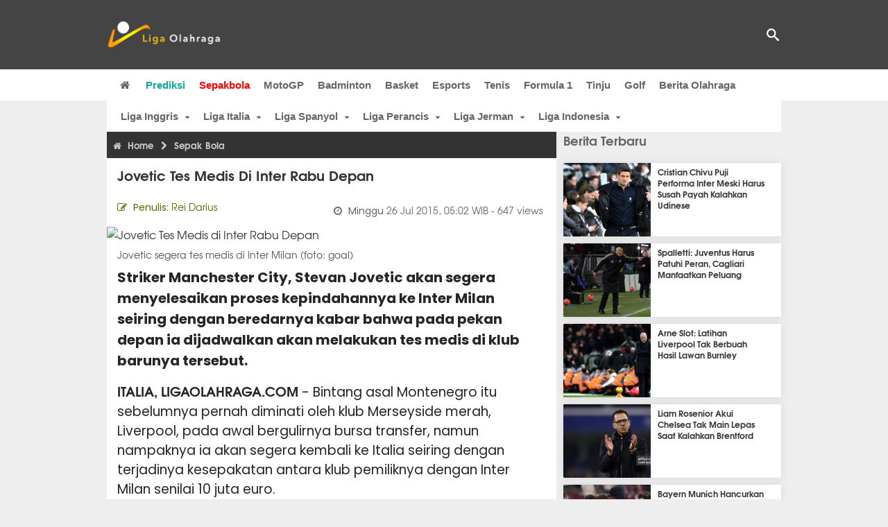

--- FILE ---
content_type: text/html; charset=utf-8
request_url: https://www.ligaolahraga.com/bola/jovetic-tes-medis-di-inter-rabu-depan
body_size: 10107
content:
<!DOCTYPE html><html lang="id" class="no-js"><head prefix="og: http://ogp.me/ns# fb: http://ogp.me/ns/fb# article: https://ogp.me/ns/article#"><meta charset="utf-8"><meta name="viewport" content="width=device-width, initial-scale=1, maximum-scale=5"><meta http-equiv="x-ua-compatible" content="on"><meta name="theme-color" content="#444444"><meta name="msapplication-navbutton-color" content="#444444"><meta name="apple-mobile-web-app-status-bar-style" content="#444444"><title>Jovetic segera tes medis di Inter Milan | Liga Olahraga</title><link rel="amphtml" href="https://www.ligaolahraga.com/amp/bola/jovetic-tes-medis-di-inter-rabu-depan"><link rel="shortcut icon" href="https://www.ligaolahraga.com/images/icons/favicon.ico" type="image/x-icon"><link rel="apple-touch-icon" href="https://www.ligaolahraga.com/images/icons/apple-touch-icon.png"><link rel="apple-touch-icon" sizes="57x57" href="https://www.ligaolahraga.com/images/icons/apple-touch-icon-57x57.png"><link rel="apple-touch-icon" sizes="72x72" href="https://www.ligaolahraga.com/images/icons/apple-touch-icon-72x72.png"><link rel="apple-touch-icon" sizes="76x76" href="https://www.ligaolahraga.com/images/icons/apple-touch-icon-76x76.png"><link rel="apple-touch-icon" sizes="114x114" href="https://www.ligaolahraga.com/images/icons/apple-touch-icon-114x114.png"><link rel="apple-touch-icon" sizes="120x120" href="https://www.ligaolahraga.com/images/icons/apple-touch-icon-120x120.png"><link rel="apple-touch-icon" sizes="144x144" href="https://www.ligaolahraga.com/images/icons/apple-touch-icon-144x144.png"><link rel="apple-touch-icon" sizes="152x152" href="https://www.ligaolahraga.com/images/icons/apple-touch-icon-152x152.png"><link rel="apple-touch-icon" sizes="180x180" href="https://www.ligaolahraga.com/images/icons/apple-touch-icon-180x180.png"><meta name="msvalidate.01" content="95A379D8D470BC3B427050011BE9AB25"><meta name="p:domain_verify" content="acf20267e0f995a9dec9bf25800dff3e"><meta name="robots" content="index, follow"><meta name="googlebot-news" content="index, follow" /><meta name="googlebot" content="index, follow" /><meta name="robots" content="max-snippet:-1, max-image-preview:large"><meta name="description" content="Inter Milan dikabarkan akan menggelar tes medis kepada striker Manchester City, Stevan Jovetic pada hari Rabu depan."><meta property="og:locale" content="id_ID"><meta property="og:site_name" content="Ligaolahraga.com"><meta property="og:type" content="article"><meta property="og:title" content="Jovetic segera tes medis di Inter Milan"><meta property="og:description" content="Inter Milan dikabarkan akan menggelar tes medis kepada striker Manchester City, Stevan Jovetic pada hari Rabu depan."><meta property="og:image" content="https://img.ligaolahraga.com/images/news/2015/07/25/20150726-3FF3F99ED1EBFBC2F63170EF7D4A457A.jpg"><meta property="og:url" content="https://www.ligaolahraga.com/bola/jovetic-tes-medis-di-inter-rabu-depan"><meta property="article:publisher" content="https://www.facebook.com/LigaOlahragaku"><meta property="article:published_time" content="2015-07-26T05:02:22+07:00"><meta property="article:modified_time " content="2018-11-24T02:59:35+07:00"><meta property="article:section" content="Sepak Bola"><meta property="fb:pages" content="542568155887848"><meta property="fb:admins" content="100009315241214"><meta property="fb:app_id" content="647543805350428"><meta itemprop="url" content="https://www.ligaolahraga.com/bola/jovetic-tes-medis-di-inter-rabu-depan"><link rel="canonical" href="https://www.ligaolahraga.com/bola/jovetic-tes-medis-di-inter-rabu-depan"><link rel="amphtml" href="https://www.ligaolahraga.com/amp/jovetic-tes-medis-di-inter-rabu-depan"><script type="application/ld+json"> { "@context": "http://schema.org", "@type": "NewsArticle", "mainEntityOfPage": { "@type": "WebPage", "@id": "https://www.ligaolahraga.com/bola/jovetic-tes-medis-di-inter-rabu-depan" }, "headline": "Jovetic segera tes medis di Inter Milan", "image": { "@type": "ImageObject", "url": "https://img.ligaolahraga.com/images/news/2015/07/25/20150726-3FF3F99ED1EBFBC2F63170EF7D4A457A.jpg", "height": 600, "width": 450 }, "datePublished": "2015-07-26T05:02:22+07:00", "dateModified": "2018-11-24T02:59:35+07:00", "author": { "@type": "Person", "name": "Rei Darius" }, "publisher": { "@type": "Organization", "name": "Ligaolahraga.com", "logo": { "@type": "ImageObject", "url": "https://www.ligaolahraga.com/images/logo-ligaolahraga.png", "width": 185, "height": 45 } }, "description": "Inter Milan dikabarkan akan menggelar tes medis kepada striker Manchester City, Stevan Jovetic pada hari Rabu depan."}</script><link rel="preconnect" href="//img.ligaolahraga.com"><link rel="preload" href="https://www.ligaolahraga.com/css/app-20250914.min.css" as="style" onload="this.rel='stylesheet'"><noscript><link type="text/css" rel="stylesheet" href="https://www.ligaolahraga.com/css/app-20250914.min.css" media="all"></noscript><link rel="preload" href="https://cdnjs.cloudflare.com/ajax/libs/font-awesome/4.4.0/css/font-awesome.min.css" as="style" onload="this.onload=null;this.rel='stylesheet'"><noscript><link rel="stylesheet" href="https://cdnjs.cloudflare.com/ajax/libs/font-awesome/4.4.0/css/font-awesome.min.css"></noscript><link rel="preconnect" href="https://fonts.googleapis.com"><link rel="preconnect" href="https://fonts.gstatic.com" crossorigin><link rel="preload" href="https://fonts.googleapis.com/css2?family=Poppins:wght@300;400;500;600;700&display=swap" as="style" onload="this.onload=null;this.rel='stylesheet'"><noscript><link rel="stylesheet" href="https://fonts.googleapis.com/css2?family=Poppins:wght@300;400;500;600;700&display=swap"></noscript><style> .entry-post { margin-bottom: 0 } .intro, .related_detail { float: none !important; } .comment-post { padding-top: 0; } @media only screen and (max-width: 533px) { .box-medsos { height: auto; padding: 0; } .wrap-box-medsos { padding: 0; } .share-btn-detail { width: 40px; height: 40px; padding: 0px 8px; line-height: 40px; } .share-btn-detail:not(:last-child) { margin-right: 5px; } }</style><script>document.documentElement.classList.remove("no-js");</script><!--[if lt IE 9]><script src="https://oss.maxcdn.com/html5shiv/3.7.3/html5shiv.min.js"></script><script src="https://oss.maxcdn.com/respond/1.4.2/respond.min.js"></script><![endif]--><script>(function(w,d,s,l,i){w[l]=w[l]||[];w[l].push({'gtm.start':new Date().getTime(),event:'gtm.js'});var f=d.getElementsByTagName(s)[0],j=d.createElement(s),dl=l!='dataLayer'?'&l='+l:'';j.async=true;j.src='https://www.googletagmanager.com/gtm.js?id='+i+dl;f.parentNode.insertBefore(j,f);})(window,document,'script','dataLayer','GTM-WFSVT23');</script></head><body><div id="fb-root"></div><script> (function (d, s, id) { var js, fjs = d.getElementsByTagName(s)[0]; if (d.getElementById(id)) return; js = d.createElement(s); js.id = id; js.src = "//connect.facebook.net/en_US/sdk.js#xfbml=1&version=v2.5&appId=647543805350428"; fjs.parentNode.insertBefore(js, fjs); }(document, 'script', 'facebook-jssdk'));</script><noscript><iframe src="https://www.googletagmanager.com/ns.html?id=GTM-WFSVT23" height="0" width="0" style="display:none;visibility:hidden"></iframe></noscript><header class="header"><div class="top-wrap"><div class="container"><div class="row"><div class="col-md-6 custom-col-md-6"><div id="logo" class="logo"><a href="/" rel="home" title="home" class="header-logo-nav"><img src="https://www.ligaolahraga.com/images/logo-ligaolahraga.png" alt="LigaOlahraga.com berita terbaru" title="Berita Olahraga Terbaru"/></a></div></div><div class="sb-search-box"><div id="sb-search" class="sb-search" itemscope itemtype="https://schema.org/WebSite"><link itemprop="url" content="https://www.ligaolahraga.com"/><form action="https://www.ligaolahraga.com/search" itemprop="potentialAction" itemscope itemtype="https://schema.org/SearchAction"><meta itemprop="target" content="https://www.ligaolahraga.com/search?q={q}"/><input itemprop="query-input" class="sb-search-input" placeholder="Pencarian..." type="text" name="q"><span class="sb-icon-search"></span></form></div></div><div class="btn-menu"></div></div></div></div><div class="header-wrap"><div class="col-md-12"><div id="sticky-anchor"></div><div id="sticky"><nav id="mainnav" class="mainnav"><ul class="container"><li class="selected marginnav homepage-icon"><a href="/" class="trc" id="Homepage"><span class="fa fa-home"></span></a></li><li class="top-hashtag1"><a href="https://www.ligaolahraga.com/prediksi-bola" class="header-nav">Prediksi</a></li><li class="active"><a href="https://www.ligaolahraga.com/bola" class="header-nav">Sepakbola</a></li><li><a href="https://www.ligaolahraga.com/motogp" class="header-nav">MotoGP</a></li><li><a href="https://www.ligaolahraga.com/badminton" class="header-nav">Badminton</a></li><li><a href="https://www.ligaolahraga.com/basket" class="header-nav">Basket</a></li><li><a href="https://www.ligaolahraga.com/esports" class="header-nav">Esports</a></li><li><a href="https://www.ligaolahraga.com/tenis" class="header-nav">Tenis</a></li><li><a href="https://www.ligaolahraga.com/f1" class="header-nav">Formula 1</a></li><li><a href="https://www.ligaolahraga.com/tinju" class="trc header-nav">Tinju</a></li><li><a href="https://www.ligaolahraga.com/golf" class="trc header-nav">Golf</a></li><li><a href="https://www.ligaolahraga.com/indeks-berita" class="header-nav">Berita Olahraga</a></li></nav></div></div></div></header><section id="main"><div class="container"><div class="row detail"><div id="sticky-anchor"></div><div id="sticky"><nav id="mainnav" class="mainnav_cat"><ul class="container anak-menu"><li class="has-children"><a href="https://www.ligaolahraga.com/bola/inggris">Liga Inggris</a><ul class="sub-menu"><li><a href="https://www.ligaolahraga.com/bola/manchester-city">Manchester City</a></li><li><a href="https://www.ligaolahraga.com/bola/manchester-united">Manchester United</a></li><li><a href="https://www.ligaolahraga.com/bola/chelsea">Chelsea</a></li><li><a href="https://www.ligaolahraga.com/bola/arsenal">Arsenal</a></li><li><a href="https://www.ligaolahraga.com/bola/liverpool">Liverpool</a></li></ul></li><li class="has-children"><a href="https://www.ligaolahraga.com/bola/italia">Liga Italia</a><ul class="sub-menu"><li><a href="https://www.ligaolahraga.com/bola/juventus">Juventus</a></li><li><a href="https://www.ligaolahraga.com/bola/inter-milan">Inter Milan</a></li><li><a href="https://www.ligaolahraga.com/bola/ac-milan">AC Milan</a></li><li><a href="https://www.ligaolahraga.com/bola/roma">Roma</a></li><li><a href="https://www.ligaolahraga.com/bola/lazio">Lazio</a></li></ul></li><li class="has-children"><a href="https://www.ligaolahraga.com/bola/spanyol">Liga Spanyol</a><ul class="sub-menu"><li><a href="https://www.ligaolahraga.com/bola/barcelona">Barcelona</a></li><li><a href="https://www.ligaolahraga.com/bola/real-madrid">Real Madrid</a></li><li><a href="https://www.ligaolahraga.com/bola/valencia">Valencia</a></li><li><a href="https://www.ligaolahraga.com/bola/atletico-madrid">Atletico Madrid</a></li></ul></li><li class="has-children"><a href="https://www.ligaolahraga.com/bola/perancis">Liga Perancis</a><ul class="sub-menu"><li><a href="https://www.ligaolahraga.com/bola/paris-saint-germain">Paris Saint-Germain</a></li><li><a href="https://www.ligaolahraga.com/bola/as-monaco">AS Monaco</a></li><li><a href="https://www.ligaolahraga.com/bola/lyon">Lyon</a></li></ul></li><li class="has-children"><a href="https://www.ligaolahraga.com/bola/jerman">Liga Jerman</a><ul class="sub-menu"><li><a href="https://www.ligaolahraga.com/bola/bayern-muenchen">Bayern Muenchen</a></li><li><a href="https://www.ligaolahraga.com/bola/dortmund">Dortmund</a></li></ul></li><li class="has-children"><a href="https://www.ligaolahraga.com/bola/indonesia">Liga Indonesia</a><ul class="sub-menu"><li><a href="https://www.ligaolahraga.com/bola/persib">Persib</a></li><li><a href="https://www.ligaolahraga.com/bola/persija">Persija</a></li><li><a href="https://www.ligaolahraga.com/bola/persebaya">Persebaya</a></li><li><a href="https://www.ligaolahraga.com/bola/arema">Arema</a></li><li><a href="https://www.ligaolahraga.com/bola/semen-padang">Semen Padang</a></li></ul></li></ul></nav></div><div class="col-md-8"><div class="post-wrap posts post-single"><article class="post" id="post-5435" data-id="5435" ><div class="body-post"><div class="main-post"><div class="entry-post"><div itemscope itemtype="https://schema.org/BreadcrumbList" class="breadcrumb"><span itemprop="itemListElement" itemscope itemtype="https://schema.org/ListItem"><a itemtype="https://schema.org/Thing" itemprop="item" href="https://www.ligaolahraga.com"><span class="fa fa-home"></span><span itemprop="name">Home</span></a><meta itemprop="position" content="1"></span><span itemprop="itemListElement" itemscope itemtype="https://schema.org/ListItem"><span class="fa fa-chevron-right"></span><a itemtype="https://schema.org/Thing" itemprop="item" href="https://www.ligaolahraga.com/bola"><span itemprop="name">Sepak Bola</span></a><meta itemprop="position" content="2"></span></div><h1 itemprop="name">Jovetic Tes Medis di Inter Rabu Depan</h1><div class="dateadmintitle"><div class="news_by date_detail"> Penulis: <span>Rei Darius</span></div><div class="date date_detail"> Minggu <span> 26 Jul 2015, 05:02 WIB</span><span> - 647 views</span></div></div><figure><img src="https://img.ligaolahraga.com/images/news/2015/07/25/20150726-3FF3F99ED1EBFBC2F63170EF7D4A457A.jpg" alt="Jovetic Tes Medis di Inter Rabu Depan" decoding="async" fetchpriority="high" width="600" height="450"><figcaption><h2>Jovetic segera tes medis di Inter Milan (foto: goal)</h2></figcaption></figure><div class="content-detail"><span class="hide">Ligaolahraga.com -</span><p class="intro">Striker Manchester City, Stevan Jovetic akan segera menyelesaikan proses kepindahannya ke Inter Milan seiring dengan beredarnya kabar bahwa pada pekan depan ia dijadwalkan akan melakukan tes medis di klub barunya tersebut.</p><p style="text-align: justify;"><strong>ITALIA, LIGAOLAHRAGA.COM</strong> - Bintang asal Montenegro itu sebelumnya pernah diminati oleh klub Merseyside merah, Liverpool, pada awal bergulirnya bursa transfer, namun nampaknya ia akan segera kembali ke Italia seiring dengan terjadinya kesepakatan antara klub pemiliknya dengan Inter Milan senilai 10 juta euro.</p><p style="text-align: justify;">Meski ia didatangkan dengan mahar seharga 22 juta pounds oleh Manchester City dari Fiorentina pada dua musim lalu, Jovetic telah gagal untuk menembus skuad utama Manuel Pellegrini dan hanya mampu mencetak 8 gol dalam dua musimnya di Etihad Stadium. Pellegrini kini dikabarkan sudah siap kehilangannya dan memberikannya kepada Inter Milan dengan harga yang lebih murah.</p><p style="text-align: justify;">Jika Nerazzurri berhasil mendatangkan Jovetic maka ia akan bergabung dengan beberapa pemain baru Inter yang sebelumnya sudah berhasil didatangkan, seperti Miranda, Geoffrey Kondogbia, Martin Montoya, Matteo Bianchetti dan Jonathan Biabiany. Kembali ke Serie A mungkin akan membantu Jojo menemukan bentuk permainan sejatinya, seperti ketika membela Fiorentina. Dia berhasil tampil impresif dengan melesakkan 40 gol dalam 134 pertandingannya berseragam ungu La Viola.</p><span class="hide">Published by Ligaolahraga.com at https://www.ligaolahraga.com/bola/jovetic-tes-medis-di-inter-rabu-depan</span></div></div><div class="comment-post"><div class="box-medsos"><div class="wrap-box-medsos"><div class="fb-like-detail fb-like" data-href="https://www.ligaolahraga.com/bola/jovetic-tes-medis-di-inter-rabu-depan" data-layout="box_count" data-action="like" data-size="small" data-show-faces="false" data-share="false"></div><span class="fb-like-detail"><span class="viewer">647</span></span></div></div><div class="box-medsos"><div class="wrap-box-medsos"><a href="whatsapp://send?text=https%3A%2F%2Fwww.ligaolahraga.com%2Fbola%2Fjovetic-tes-medis-di-inter-rabu-depan" data-action="share/whatsapp/share" data-tag-name="Whatsapp" class="share-btn-detail wa"><i class="fa fa-whatsapp"></i></a><a href="https://www.facebook.com/sharer/sharer.php?u=https://www.ligaolahraga.com/bola/jovetic-tes-medis-di-inter-rabu-depan" data-tag-name="Facebook" target="_blank" class="share-btn-detail facebook"><i class="fa fa-facebook"></i></a><a href="https://twitter.com/share?url=https://www.ligaolahraga.com/bola/jovetic-tes-medis-di-inter-rabu-depan&text=Jovetic segera tes medis di Inter Milan" data-tag-name="Twitter" target="_blank" class="share-btn-detail twitter"><i class="fa fa-twitter"></i></a></div></div><div class="clear"></div><div class="comment-title">Komentar</div><form class="comment-form" method="POST" action="https://www.ligaolahraga.com/comment-save"><input type="hidden" name="_token" value="YSy6lOGHU1kNznHTSU2G5fN8ZG2je6sam79XNRLM"><div class="box-comment-notification reply-message hide"><p>Terima kasih. Komentar Anda sudah disimpan dan menunggu moderasi.</p></div><input type="hidden" name="news" id="news" value="jovetic-tes-medis-di-inter-rabu-depan"><div class="box-comment"><div class="comment-label"><div class="label-left"><span>Nama</span></div><div class="label-right"><input type="text" class="input-text" name="nama" maxlength="30" placeholder="Masukkan Nama"><div class="red nama hide"></div></div></div><div class="comment-label"><div class="label-left"><span>Email</span></div><div class="label-right"><input type="text" class="input-text" name="email" maxlength="35" placeholder="Masukkan Email"><div class="red email hide"></div></div></div><div class="comment-label"><div class="label-left"><span>Komentar</span></div><div class="label-right"><textarea class="input-text" id="textarea" name="komentar" rows="3" cols="30" maxlength="160"></textarea><div id="comment-textarea-feedback" class="comment-feedback">160 karakter tersisa</div><div class="red komentar hide"></div></div></div><div class="comment-label"><div class="label-left"></div><div class="label-right"><div class="g-recaptcha" data-sitekey="6LfcRDUUAAAAAHgjPTkvgH1rnx_uENhndtTbp4f0"></div></div></div><div class="comment-label"><div class="label-left"></div><div class="label-right"><input type="submit" value="Submit" class="button-link"></div></div></div></form><div class="box-comment-notification"><p><strong>Belum ada komentar.</strong></p><p>Jadilah yang pertama berkomentar disini</p></div></div><div class="related-news-box"><h2>Berita Terkait</h2></div></div></div></article></div></div><div class="col-md-4"><div class="sidebar-widget-1"><div class="widget widget-most-popular berita-terbaru"><div class="section-title padding-left-10"><a href="https://www.ligaolahraga.com"><span>Berita Terbaru</span></a></div><div class="left_grid_small padding-bottom-10"><div class="clear left-grid-small-container-box"><div class="show-up-color-right"></div><div class="left-grid-small-container"><div class="thumb lazy loading-placeholder left-grid-small"><a href="https://www.ligaolahraga.com/bola/cristian-chivu-puji-performa-inter-meski-harus-susah-payah-kalahkan-udinese"><img src="[data-uri]" alt="Cristian Chivu Puji Performa Inter Meski Harus Susah Payah Kalahkan Udinese" data-src="https://img.ligaolahraga.com/images/news/thumbs/cristian-chivu-puji-performa-inter-meski-harus-susah-payah-kalahkan-udinese.jpg" data-bigsrc="https://img.ligaolahraga.com/images/news/2026/01/18/cristian-chivu-puji-performa-inter-meski-harus-susah-payah-kalahkan-udinese.jpg" class="lozad sitebar"><noscript><img src="https://www.ligaolahraga.com/storage/images/news/2026/01/18/cristian-chivu-puji-performa-inter-meski-harus-susah-payah-kalahkan-udinese-126x106.jpg" alt="Cristian Chivu Puji Performa Inter Meski Harus Susah Payah Kalahkan Udinese"></noscript></a></div></div><div class="text"><a href="https://www.ligaolahraga.com/bola/cristian-chivu-puji-performa-inter-meski-harus-susah-payah-kalahkan-udinese"><span>Cristian Chivu Puji Performa Inter Meski Harus Susah Payah Kalahkan Udinese</span></a></div><div class="label_box label_left_grid"><span class="date">2 menit 57 detik lalu</span></div></div><div class="clear left-grid-small-container-box"><div class="show-up-color-right"></div><div class="left-grid-small-container"><div class="thumb lazy loading-placeholder left-grid-small"><a href="https://www.ligaolahraga.com/bola/spalletti-juventus-harus-patuhi-peran-cagliari-manfaatkan-peluang"><img src="[data-uri]" alt="Spalletti: Juventus Harus Patuhi Peran, Cagliari Manfaatkan Peluang" data-src="https://img.ligaolahraga.com/public/images/news/2026/01/18/spalletti-juventus-harus-patuhi-peran-cagliari-manfaatkan-peluang.jpg" data-bigsrc="https://img.ligaolahraga.com/images/news/2026/01/18/https://img.ligaolahraga.com/public/images/news/2026/01/18/spalletti-juventus-harus-patuhi-peran-cagliari-manfaatkan-peluang.jpg" class="lozad sitebar"><noscript><img src="https://www.ligaolahraga.com/storage/images/news/2026/01/18/https://img.ligaolahraga.com/public/images/news/2026/01/18/spalletti-juventus-harus-patuhi-peran-cagliari-manfaatkan-peluang-126x106.jpg" alt="Spalletti: Juventus Harus Patuhi Peran, Cagliari Manfaatkan Peluang"></noscript></a></div></div><div class="text"><a href="https://www.ligaolahraga.com/bola/spalletti-juventus-harus-patuhi-peran-cagliari-manfaatkan-peluang"><span>Spalletti: Juventus Harus Patuhi Peran, Cagliari Manfaatkan Peluang</span></a></div><div class="label_box label_left_grid"><span class="date">3 menit 44 detik lalu</span></div></div><div class="clear left-grid-small-container-box"><div class="show-up-color-right"></div><div class="left-grid-small-container"><div class="thumb lazy loading-placeholder left-grid-small"><a href="https://www.ligaolahraga.com/bola/arne-slot-latihan-liverpool-tak-berbuah-hasil-lawan-burnley"><img src="[data-uri]" alt="Arne Slot: Latihan Liverpool Tak Berbuah Hasil Lawan Burnley" data-src="https://img.ligaolahraga.com/public/images/news/2026/01/18/arne-slot-latihan-liverpool-tak-berbuah-hasil-lawan-burnley.jpg" data-bigsrc="https://img.ligaolahraga.com/images/news/2026/01/18/https://img.ligaolahraga.com/public/images/news/2026/01/18/arne-slot-latihan-liverpool-tak-berbuah-hasil-lawan-burnley.jpg" class="lozad sitebar"><noscript><img src="https://www.ligaolahraga.com/storage/images/news/2026/01/18/https://img.ligaolahraga.com/public/images/news/2026/01/18/arne-slot-latihan-liverpool-tak-berbuah-hasil-lawan-burnley-126x106.jpg" alt="Arne Slot: Latihan Liverpool Tak Berbuah Hasil Lawan Burnley"></noscript></a></div></div><div class="text"><a href="https://www.ligaolahraga.com/bola/arne-slot-latihan-liverpool-tak-berbuah-hasil-lawan-burnley"><span>Arne Slot: Latihan Liverpool Tak Berbuah Hasil Lawan Burnley</span></a></div><div class="label_box label_left_grid"><span class="date">3 menit 44 detik lalu</span></div></div><div class="clear left-grid-small-container-box"><div class="show-up-color-right"></div><div class="left-grid-small-container"><div class="thumb lazy loading-placeholder left-grid-small"><a href="https://www.ligaolahraga.com/bola/liam-rosenior-akui-chelsea-tak-main-lepas-saat-kalahkan-brentford"><img src="[data-uri]" alt="Liam Rosenior Akui Chelsea Tak Main Lepas Saat Kalahkan Brentford" data-src="https://img.ligaolahraga.com/images/news/thumbs/liam-rosenior-akui-chelsea-tak-main-lepas-saat-kalahkan-brentford.jpg" data-bigsrc="https://img.ligaolahraga.com/images/news/2026/01/18/liam-rosenior-akui-chelsea-tak-main-lepas-saat-kalahkan-brentford.jpg" class="lozad sitebar"><noscript><img src="https://www.ligaolahraga.com/storage/images/news/2026/01/18/liam-rosenior-akui-chelsea-tak-main-lepas-saat-kalahkan-brentford-126x106.jpg" alt="Liam Rosenior Akui Chelsea Tak Main Lepas Saat Kalahkan Brentford"></noscript></a></div></div><div class="text"><a href="https://www.ligaolahraga.com/bola/liam-rosenior-akui-chelsea-tak-main-lepas-saat-kalahkan-brentford"><span>Liam Rosenior Akui Chelsea Tak Main Lepas Saat Kalahkan Brentford</span></a></div><div class="label_box label_left_grid"><span class="date">12 menit 12 detik lalu</span></div></div><div class="clear left-grid-small-container-box"><div class="show-up-color-right"></div><div class="left-grid-small-container"><div class="thumb lazy loading-placeholder left-grid-small"><a href="https://www.ligaolahraga.com/bola/bayern-munich-hancurkan-rb-leipzig-vincent-kompany-puji-kerja-keras-pemain"><img src="[data-uri]" alt="Bayern Munich Hancurkan RB Leipzig, Vincent Kompany Puji Kerja Keras Pemain" data-src="https://img.ligaolahraga.com/images/news/thumbs/bayern-munich-hancurkan-rb-leipzig-vincent-kompany-puji-kerja-keras-pemain.jpg" data-bigsrc="https://img.ligaolahraga.com/images/news/2026/01/18/bayern-munich-hancurkan-rb-leipzig-vincent-kompany-puji-kerja-keras-pemain.jpg" class="lozad sitebar"><noscript><img src="https://www.ligaolahraga.com/storage/images/news/2026/01/18/bayern-munich-hancurkan-rb-leipzig-vincent-kompany-puji-kerja-keras-pemain-126x106.jpg" alt="Bayern Munich Hancurkan RB Leipzig, Vincent Kompany Puji Kerja Keras Pemain"></noscript></a></div></div><div class="text"><a href="https://www.ligaolahraga.com/bola/bayern-munich-hancurkan-rb-leipzig-vincent-kompany-puji-kerja-keras-pemain"><span>Bayern Munich Hancurkan RB Leipzig, Vincent Kompany Puji Kerja Keras Pemain</span></a></div><div class="label_box label_left_grid"><span class="date">14 menit 34 detik lalu</span></div></div><div class="clear left-grid-small-container-box"><div class="show-up-color-right"></div><div class="left-grid-small-container"><div class="thumb lazy loading-placeholder left-grid-small"><a href="https://www.ligaolahraga.com/bola/alvaro-arbeloa-akui-madrid-harus-bekerja-keras-untuk-kalahkan-elche"><img src="[data-uri]" alt="Alvaro Arbeloa Akui Madrid Harus Bekerja Keras untuk Kalahkan Elche" data-src="https://img.ligaolahraga.com/images/news/thumbs/alvaro-arbeloa-akui-madrid-harus-bekerja-keras-untuk-kalahkan-elche.jpg" data-bigsrc="https://img.ligaolahraga.com/images/news/2026/01/18/alvaro-arbeloa-akui-madrid-harus-bekerja-keras-untuk-kalahkan-elche.jpg" class="lozad sitebar"><noscript><img src="https://www.ligaolahraga.com/storage/images/news/2026/01/18/alvaro-arbeloa-akui-madrid-harus-bekerja-keras-untuk-kalahkan-elche-126x106.jpg" alt="Alvaro Arbeloa Akui Madrid Harus Bekerja Keras untuk Kalahkan Elche"></noscript></a></div></div><div class="text"><a href="https://www.ligaolahraga.com/bola/alvaro-arbeloa-akui-madrid-harus-bekerja-keras-untuk-kalahkan-elche"><span>Alvaro Arbeloa Akui Madrid Harus Bekerja Keras untuk Kalahkan Elche</span></a></div><div class="label_box label_left_grid"><span class="date">16 menit 54 detik lalu</span></div></div><div class="clear left-grid-small-container-box"><div class="show-up-color-right"></div><div class="left-grid-small-container"><div class="thumb lazy loading-placeholder left-grid-small"><a href="https://www.ligaolahraga.com/bola/inter-pantau-rafik-belghali-sebagai-target-potensial-untuk-musim-panas"><img src="[data-uri]" alt="Inter Pantau Rafik Belghali Sebagai Target Potensial Untuk Musim Panas" data-src="https://img.ligaolahraga.com/images/news/thumbs/inter-pantau-rafik-belghali-sebagai-target-potensial-untuk-musim-panas.jpg" data-bigsrc="https://img.ligaolahraga.com/images/news/2026/01/17/inter-pantau-rafik-belghali-sebagai-target-potensial-untuk-musim-panas.jpg" class="lozad sitebar"><noscript><img src="https://www.ligaolahraga.com/storage/images/news/2026/01/17/inter-pantau-rafik-belghali-sebagai-target-potensial-untuk-musim-panas-126x106.jpg" alt="Inter Pantau Rafik Belghali Sebagai Target Potensial Untuk Musim Panas"></noscript></a></div></div><div class="text"><a href="https://www.ligaolahraga.com/bola/inter-pantau-rafik-belghali-sebagai-target-potensial-untuk-musim-panas"><span>Inter Pantau Rafik Belghali Sebagai Target Potensial Untuk Musim Panas</span></a></div><div class="label_box label_left_grid"><span class="date">27 menit 8 detik lalu</span></div></div><div class="clear left-grid-small-container-box"><div class="show-up-color-right"></div><div class="left-grid-small-container"><div class="thumb lazy loading-placeholder left-grid-small"><a href="https://www.ligaolahraga.com/bola/akui-arsenal-tampil-kurang-tajam-mikel-arteta-puji-pertahanan-forest"><img src="[data-uri]" alt="Akui Arsenal Tampil Kurang Tajam, Mikel Arteta Puji Pertahanan Forest" data-src="https://img.ligaolahraga.com/images/news/thumbs/akui-arsenal-tampil-kurang-tajam-mikel-arteta-puji-pertahanan-forest.jpg" data-bigsrc="https://img.ligaolahraga.com/images/news/2026/01/18/akui-arsenal-tampil-kurang-tajam-mikel-arteta-puji-pertahanan-forest.jpg" class="lozad sitebar"><noscript><img src="https://www.ligaolahraga.com/storage/images/news/2026/01/18/akui-arsenal-tampil-kurang-tajam-mikel-arteta-puji-pertahanan-forest-126x106.jpg" alt="Akui Arsenal Tampil Kurang Tajam, Mikel Arteta Puji Pertahanan Forest"></noscript></a></div></div><div class="text"><a href="https://www.ligaolahraga.com/bola/akui-arsenal-tampil-kurang-tajam-mikel-arteta-puji-pertahanan-forest"><span>Akui Arsenal Tampil Kurang Tajam, Mikel Arteta Puji Pertahanan Forest</span></a></div><div class="label_box label_left_grid"><span class="date">33 menit 11 detik lalu</span></div></div></div></div><div class="widget widget-most-popular berita-terpopuler"><div class="section-title padding-left-10" style="font-size: 16px !important;"><span>Berita Sepak Bola Terpopuler Minggu Ini</span></div><div class="left_grid_small padding-bottom-10"><div class="clear left-grid-small-container-box"><div class="show-up-color-right"></div><div class="left-grid-small-container"><div class="thumb lazy loading-placeholder left-grid-small"><a href="https://www.ligaolahraga.com/bola/lazio-resmi-rekrut-gelandang-belanda-dari-ajax-gantikan-guendouzi"><img src="[data-uri]" alt="Lazio Resmi Rekrut Gelandang Belanda Dari Ajax Gantikan Guendouzi" data-src="https://img.ligaolahraga.com/images/news/thumbs/lazio-resmi-rekrut-gelandang-belanda-dari-ajax-gantikan-guendouzi.jpg" data-bigsrc="https://img.ligaolahraga.com/images/news/2026/01/10/lazio-resmi-rekrut-gelandang-belanda-dari-ajax-gantikan-guendouzi.jpg" class="lozad sitebar"><noscript><img src="https://www.ligaolahraga.com/storage/images/news/2026/01/10/lazio-resmi-rekrut-gelandang-belanda-dari-ajax-gantikan-guendouzi-126x106.jpg" alt="Lazio Resmi Rekrut Gelandang Belanda Dari Ajax Gantikan Guendouzi"></noscript></a></div></div><div class="text"><a href="https://www.ligaolahraga.com/bola/lazio-resmi-rekrut-gelandang-belanda-dari-ajax-gantikan-guendouzi"><span>Lazio Resmi Rekrut Gelandang Belanda Dari Ajax Gantikan Guendouzi</span></a></div><div class="label_box label_left_grid"><span class="label_category"><a href="https://www.ligaolahraga.com/bola" class="label_green"> Sepak Bola</a></span><span class="viewer float_right">4698</span></div></div><div class="clear left-grid-small-container-box"><div class="show-up-color-right"></div><div class="left-grid-small-container"><div class="thumb lazy loading-placeholder left-grid-small"><a href="https://www.ligaolahraga.com/bola/weston-mckennie-diburu-lima-klub-juventus-ambil-keputusan"><img src="[data-uri]" alt="Weston McKennie Diburu Lima Klub, Juventus Ambil Keputusan" data-src="https://img.ligaolahraga.com/images/news/thumbs/weston-mckennie-diburu-lima-klub-juventus-ambil-keputusan.jpg" data-bigsrc="https://img.ligaolahraga.com/images/news/2026/01/16/weston-mckennie-diburu-lima-klub-juventus-ambil-keputusan.jpg" class="lozad sitebar"><noscript><img src="https://www.ligaolahraga.com/storage/images/news/2026/01/16/weston-mckennie-diburu-lima-klub-juventus-ambil-keputusan-126x106.jpg" alt="Weston McKennie Diburu Lima Klub, Juventus Ambil Keputusan"></noscript></a></div></div><div class="text"><a href="https://www.ligaolahraga.com/bola/weston-mckennie-diburu-lima-klub-juventus-ambil-keputusan"><span>Weston McKennie Diburu Lima Klub, Juventus Ambil Keputusan</span></a></div><div class="label_box label_left_grid"><span class="label_category"><a href="https://www.ligaolahraga.com/bola" class="label_green"> Sepak Bola</a></span><span class="viewer float_right">3912</span></div></div><div class="clear left-grid-small-container-box"><div class="show-up-color-right"></div><div class="left-grid-small-container"><div class="thumb lazy loading-placeholder left-grid-small"><a href="https://www.ligaolahraga.com/bola/susunan-pemain-udinese-vs-inter-dan-cara-menonton-di-tv"><img src="[data-uri]" alt="Susunan Pemain Udinese vs Inter dan Cara Menonton di TV" data-src="https://img.ligaolahraga.com/public/images/news/2026/01/17/susunan-pemain-udinese-vs-inter-dan-cara-menonton-di-tv.jpg" data-bigsrc="https://img.ligaolahraga.com/images/news/2026/01/17/https://img.ligaolahraga.com/public/images/news/2026/01/17/susunan-pemain-udinese-vs-inter-dan-cara-menonton-di-tv.jpg" class="lozad sitebar"><noscript><img src="https://www.ligaolahraga.com/storage/images/news/2026/01/17/https://img.ligaolahraga.com/public/images/news/2026/01/17/susunan-pemain-udinese-vs-inter-dan-cara-menonton-di-tv-126x106.jpg" alt="Susunan Pemain Udinese vs Inter dan Cara Menonton di TV"></noscript></a></div></div><div class="text"><a href="https://www.ligaolahraga.com/bola/susunan-pemain-udinese-vs-inter-dan-cara-menonton-di-tv"><span>Susunan Pemain Udinese vs Inter dan Cara Menonton di TV</span></a></div><div class="label_box label_left_grid"><span class="label_category"><a href="https://www.ligaolahraga.com/bola" class="label_green"> Sepak Bola</a></span><span class="viewer float_right">3270</span></div></div><div class="clear left-grid-small-container-box"><div class="show-up-color-right"></div><div class="left-grid-small-container"><div class="thumb lazy loading-placeholder left-grid-small"><a href="https://www.ligaolahraga.com/bola/lazio-amankan-transfer-pertama-untuk-musim-panas-nanti"><img src="[data-uri]" alt="Lazio Amankan Transfer Pertama Untuk Musim Panas Nanti" data-src="https://img.ligaolahraga.com/images/news/thumbs/lazio-amankan-transfer-pertama-untuk-musim-panas-nanti.jpg" data-bigsrc="https://img.ligaolahraga.com/images/news/2026/01/14/lazio-amankan-transfer-pertama-untuk-musim-panas-nanti.jpg" class="lozad sitebar"><noscript><img src="https://www.ligaolahraga.com/storage/images/news/2026/01/14/lazio-amankan-transfer-pertama-untuk-musim-panas-nanti-126x106.jpg" alt="Lazio Amankan Transfer Pertama Untuk Musim Panas Nanti"></noscript></a></div></div><div class="text"><a href="https://www.ligaolahraga.com/bola/lazio-amankan-transfer-pertama-untuk-musim-panas-nanti"><span>Lazio Amankan Transfer Pertama Untuk Musim Panas Nanti</span></a></div><div class="label_box label_left_grid"><span class="label_category"><a href="https://www.ligaolahraga.com/bola" class="label_green"> Sepak Bola</a></span><span class="viewer float_right">3076</span></div></div><div class="clear left-grid-small-container-box"><div class="show-up-color-right"></div><div class="left-grid-small-container"><div class="thumb lazy loading-placeholder left-grid-small"><a href="https://www.ligaolahraga.com/bola/arsenal-siapkan-manuver-besar-jeremy-jacquet-jadi-target-utama"><img src="[data-uri]" alt="Arsenal Siapkan Manuver Besar, Jeremy Jacquet Jadi Target Utama" data-src="https://img.ligaolahraga.com/images/news/thumbs/arsenal-siapkan-manuver-besar-jeremy-jacquet-jadi-target-utama.jpg" data-bigsrc="https://img.ligaolahraga.com/images/news/2026/01/16/arsenal-siapkan-manuver-besar-jeremy-jacquet-jadi-target-utama.jpg" class="lozad sitebar"><noscript><img src="https://www.ligaolahraga.com/storage/images/news/2026/01/16/arsenal-siapkan-manuver-besar-jeremy-jacquet-jadi-target-utama-126x106.jpg" alt="Arsenal Siapkan Manuver Besar, Jeremy Jacquet Jadi Target Utama"></noscript></a></div></div><div class="text"><a href="https://www.ligaolahraga.com/bola/arsenal-siapkan-manuver-besar-jeremy-jacquet-jadi-target-utama"><span>Arsenal Siapkan Manuver Besar, Jeremy Jacquet Jadi Target Utama</span></a></div><div class="label_box label_left_grid"><span class="label_category"><a href="https://www.ligaolahraga.com/bola" class="label_green"> Sepak Bola</a></span><span class="viewer float_right">2804</span></div></div><div class="clear left-grid-small-container-box"><div class="show-up-color-right"></div><div class="left-grid-small-container"><div class="thumb lazy loading-placeholder left-grid-small"><a href="https://www.ligaolahraga.com/bola/juventus-sudah-ambil-keputusan-soal-nasib-federico-gatti"><img src="[data-uri]" alt="Juventus Sudah Ambil Keputusan soal Nasib Federico Gatti" data-src="https://img.ligaolahraga.com/images/news/thumbs/juventus-sudah-ambil-keputusan-soal-nasib-federico-gatti.jpg" data-bigsrc="https://img.ligaolahraga.com/images/news/2026/01/11/juventus-sudah-ambil-keputusan-soal-nasib-federico-gatti.jpg" class="lozad sitebar"><noscript><img src="https://www.ligaolahraga.com/storage/images/news/2026/01/11/juventus-sudah-ambil-keputusan-soal-nasib-federico-gatti-126x106.jpg" alt="Juventus Sudah Ambil Keputusan soal Nasib Federico Gatti"></noscript></a></div></div><div class="text"><a href="https://www.ligaolahraga.com/bola/juventus-sudah-ambil-keputusan-soal-nasib-federico-gatti"><span>Juventus Sudah Ambil Keputusan soal Nasib Federico Gatti</span></a></div><div class="label_box label_left_grid"><span class="label_category"><a href="https://www.ligaolahraga.com/bola" class="label_green"> Sepak Bola</a></span><span class="viewer float_right">2443</span></div></div><div class="clear left-grid-small-container-box"><div class="show-up-color-right"></div><div class="left-grid-small-container"><div class="thumb lazy loading-placeholder left-grid-small"><a href="https://www.ligaolahraga.com/bola/media-italia-jelaskan-situasi-edon-zhegrova-di-juventus"><img src="[data-uri]" alt="Media Italia Jelaskan Situasi Edon Zhegrova di Juventus" data-src="https://img.ligaolahraga.com/images/news/thumbs/media-italia-jelaskan-situasi-edon-zhegrova-di-juventus.jpg" data-bigsrc="https://img.ligaolahraga.com/images/news/2026/01/16/media-italia-jelaskan-situasi-edon-zhegrova-di-juventus.jpg" class="lozad sitebar"><noscript><img src="https://www.ligaolahraga.com/storage/images/news/2026/01/16/media-italia-jelaskan-situasi-edon-zhegrova-di-juventus-126x106.jpg" alt="Media Italia Jelaskan Situasi Edon Zhegrova di Juventus"></noscript></a></div></div><div class="text"><a href="https://www.ligaolahraga.com/bola/media-italia-jelaskan-situasi-edon-zhegrova-di-juventus"><span>Media Italia Jelaskan Situasi Edon Zhegrova di Juventus</span></a></div><div class="label_box label_left_grid"><span class="label_category"><a href="https://www.ligaolahraga.com/bola" class="label_green"> Sepak Bola</a></span><span class="viewer float_right">2314</span></div></div><div class="clear left-grid-small-container-box"><div class="show-up-color-right"></div><div class="left-grid-small-container"><div class="thumb lazy loading-placeholder left-grid-small"><a href="https://www.ligaolahraga.com/bola/gabriel-martinelli-guncang-arsenal-minta-pergi-dari-london-utara"><img src="[data-uri]" alt="Gabriel Martinelli Guncang Arsenal, Minta Pergi dari London Utara" data-src="https://img.ligaolahraga.com/images/news/thumbs/gabriel-martinelli-guncang-arsenal-minta-pergi-dari-london-utara.jpg" data-bigsrc="https://img.ligaolahraga.com/images/news/2026/01/12/gabriel-martinelli-guncang-arsenal-minta-pergi-dari-london-utara.jpg" class="lozad sitebar"><noscript><img src="https://www.ligaolahraga.com/storage/images/news/2026/01/12/gabriel-martinelli-guncang-arsenal-minta-pergi-dari-london-utara-126x106.jpg" alt="Gabriel Martinelli Guncang Arsenal, Minta Pergi dari London Utara"></noscript></a></div></div><div class="text"><a href="https://www.ligaolahraga.com/bola/gabriel-martinelli-guncang-arsenal-minta-pergi-dari-london-utara"><span>Gabriel Martinelli Guncang Arsenal, Minta Pergi dari London Utara</span></a></div><div class="label_box label_left_grid"><span class="label_category"><a href="https://www.ligaolahraga.com/bola" class="label_green"> Sepak Bola</a></span><span class="viewer float_right">2090</span></div></div><div class="clear left-grid-small-container-box"><div class="show-up-color-right"></div><div class="left-grid-small-container"><div class="thumb lazy loading-placeholder left-grid-small"><a href="https://www.ligaolahraga.com/bola/barcelona-berpeluang-bermain-melawan-racing-santander"><img src="[data-uri]" alt="Barcelona Berpeluang Bermain Melawan Racing Santander" data-src="https://img.ligaolahraga.com/images/news/thumbs/barcelona-berpeluang-bermain-melawan-racing-santander.jpg" data-bigsrc="https://img.ligaolahraga.com/images/news/2026/01/12/barcelona-berpeluang-bermain-melawan-racing-santander.jpg" class="lozad sitebar"><noscript><img src="https://www.ligaolahraga.com/storage/images/news/2026/01/12/barcelona-berpeluang-bermain-melawan-racing-santander-126x106.jpg" alt="Barcelona Berpeluang Bermain Melawan Racing Santander"></noscript></a></div></div><div class="text"><a href="https://www.ligaolahraga.com/bola/barcelona-berpeluang-bermain-melawan-racing-santander"><span>Barcelona Berpeluang Bermain Melawan Racing Santander</span></a></div><div class="label_box label_left_grid"><span class="label_category"><a href="https://www.ligaolahraga.com/bola" class="label_green"> Sepak Bola</a></span><span class="viewer float_right">2028</span></div></div><div class="clear left-grid-small-container-box"><div class="show-up-color-right"></div><div class="left-grid-small-container"><div class="thumb lazy loading-placeholder left-grid-small"><a href="https://www.ligaolahraga.com/bola/gleison-bremer-bicara-soal-perubahan-juventus-di-tangan-luciano-spalletti"><img src="[data-uri]" alt="Gleison Bremer Bicara soal Perubahan Juventus di Tangan Luciano Spalletti" data-src="https://img.ligaolahraga.com/images/news/thumbs/gleison-bremer-bicara-soal-perubahan-juventus-di-tangan-luciano-spalletti.jpg" data-bigsrc="https://img.ligaolahraga.com/images/news/2026/01/13/gleison-bremer-bicara-soal-perubahan-juventus-di-tangan-luciano-spalletti.jpg" class="lozad sitebar"><noscript><img src="https://www.ligaolahraga.com/storage/images/news/2026/01/13/gleison-bremer-bicara-soal-perubahan-juventus-di-tangan-luciano-spalletti-126x106.jpg" alt="Gleison Bremer Bicara soal Perubahan Juventus di Tangan Luciano Spalletti"></noscript></a></div></div><div class="text"><a href="https://www.ligaolahraga.com/bola/gleison-bremer-bicara-soal-perubahan-juventus-di-tangan-luciano-spalletti"><span>Gleison Bremer Bicara soal Perubahan Juventus di Tangan Luciano Spalletti</span></a></div><div class="label_box label_left_grid"><span class="label_category"><a href="https://www.ligaolahraga.com/bola" class="label_green"> Sepak Bola</a></span><span class="viewer float_right">2021</span></div></div></div></div></div></div></div></div></section><footer id="footer"><a href="javascript:window.scroll({top:0,left:0,behavior:'smooth'});"><div class="footer-btt-wrap"><i class="arrow-up"></i><div class="btt-text">Back to top</div></div></a><div class="footer-widgets"><div class="container"><ul style="list-style: none; padding: 0; margin: 0;"><li style="display: inline; margin-right: 10px;"><a href="https://www.ligaolahraga.com/tentang-kami" class="footer-nav">Tentang Kami</a></li><li style="display: inline; margin-right: 10px;"><a href="https://www.ligaolahraga.com/kebijakan-privasi" class="footer-nav">Kebijakan Privasi</a></li><li style="display: inline; margin-right: 10px;"><a href="https://www.ligaolahraga.com/hubungi-kami" class="footer-nav">Hubungi Kami</a></li><li style="display: inline; margin-right: 10px;"><a href="https://www.ligaolahraga.com/karir" class="footer-nav">Karir</a></li></ul><style> .footer-widgets .widget-brand-small { display: block; float: left; padding-bottom: 0; font-size: 12px; text-align: center; border: solid 0 #000; } .footer-widgets .widget-brand-small div { text-align: left; padding: 2px 0; } .footer-widgets .footer-line { border-bottom: solid 1px #999; margin: 20px 0px } .footer-widgets .widget-brand-small a { color: #BBB }</style></div><div class="col-md-12"><div class="footer-line"></div></div><div class="container"><div class="col-md-2 widget-brand-small"><div><i class="fa fa-chevron-right"></i><a href="https://www.ligaolahraga.com/bola" class="footer-nav">Berita Bola</a></div><div><i class="fa fa-chevron-right"></i><a href="https://www.ligaolahraga.com/motogp" class="footer-nav">Berita Motogp</a></div><div><i class="fa fa-chevron-right"></i><a href="https://www.ligaolahraga.com/badminton" class="footer-nav">Berita Badminton</a></div><div><i class="fa fa-chevron-right"></i><a href="https://www.ligaolahraga.com/tinju" class="footer-nav">Berita Tinju</a></div><div><i class="fa fa-chevron-right"></i><a href="https://www.ligaolahraga.com/tenis" class="footer-nav">Berita Tenis</a></div></div><div class="col-md-2 widget-brand-small"><div><i class="fa fa-chevron-right"></i><a href="https://www.ligaolahraga.com/bola/inggris" class="footer-nav">Berita Liga Inggris</a></div><div><i class="fa fa-chevron-right"></i><a href="https://www.ligaolahraga.com/bola/italia" class="footer-nav">Berita Liga Italia</a></div><div><i class="fa fa-chevron-right"></i><a href="https://www.ligaolahraga.com/bola/spanyol" class="footer-nav">Berita Liga Spanyol</a></div><div><i class="fa fa-chevron-right"></i><a href="https://www.ligaolahraga.com/bola/perancis" class="footer-nav">Berita Liga Perancis</a></div><div><i class="fa fa-chevron-right"></i><a href="https://www.ligaolahraga.com/bola/indonesia" class="footer-nav">Berita Liga Indonesia</a></div></div><div class="col-md-2 widget-brand-small"><div><i class="fa fa-chevron-right"></i><a href="https://www.ligaolahraga.com/bola/manchester-united" class="footer-nav">Berita M. United</a></div><div><i class="fa fa-chevron-right"></i><a href="https://www.ligaolahraga.com/bola/arsenal" class="footer-nav">Berita Arsenal</a></div><div><i class="fa fa-chevron-right"></i><a href="https://www.ligaolahraga.com/bola/liverpool" class="footer-nav">Berita Liverpool</a></div><div><i class="fa fa-chevron-right"></i><a href="https://www.ligaolahraga.com/bola/chelsea" class="footer-nav">Berita Chelsea</a></div><div><i class="fa fa-chevron-right"></i><a href="https://www.ligaolahraga.com/bola/paris-saint-germain" class="footer-nav">Berita PSG</a></div></div><div class="col-md-2 widget-brand-small"><div><i class="fa fa-chevron-right"></i><a href="https://www.ligaolahraga.com/bola/persib" class="footer-nav">Berita Persib</a></div><div><i class="fa fa-chevron-right"></i><a href="https://www.ligaolahraga.com/bola/persija" class="footer-nav">Berita Persija</a></div><div><i class="fa fa-chevron-right"></i><a href="https://www.ligaolahraga.com/bola/semen-padang" class="footer-nav">Berita Semen Padang</a></div><div><i class="fa fa-chevron-right"></i><a href="https://www.ligaolahraga.com/bola/arema" class="footer-nav">Berita Arema</a></div><div><i class="fa fa-chevron-right"></i><a href="https://www.ligaolahraga.com/bola/persebaya" class="footer-nav">Berita Persebaya</a></div></div><div class="col-md-2 widget-brand-small"><div><i class="fa fa-chevron-right"></i><a href="https://www.ligaolahraga.com/bola/barcelona" class="footer-nav">Berita Barcelona</a></div><div><i class="fa fa-chevron-right"></i><a href="https://www.ligaolahraga.com/bola/real-madrid" class="footer-nav">Berita Real Madrid</a></div><div><i class="fa fa-chevron-right"></i><a href="https://www.ligaolahraga.com/bola/dortmund" class="footer-nav">Berita Dortmund</a></div><div><i class="fa fa-chevron-right"></i><a href="https://www.ligaolahraga.com/bola/ac-milan" class="footer-nav">Berita AC Milan</a></div><div><i class="fa fa-chevron-right"></i><a href="https://www.ligaolahraga.com/bola/as-monaco" class="footer-nav">Berita AS Monaco</a></div></div><div class="col-md-2 widget-brand-small"><div><i class="fa fa-chevron-right"></i><a href="https://www.ligaolahraga.com/bola/lazio" class="footer-nav">Berita Lazio</a></div><div><i class="fa fa-chevron-right"></i><a href="https://www.ligaolahraga.com/bola/bayern-muenchen" class="footer-nav">Berita Muenchen</a></div><div><i class="fa fa-chevron-right"></i><a href="https://www.ligaolahraga.com/bola/valencia" class="footer-nav">Berita Valencia</a></div><div><i class="fa fa-chevron-right"></i><a href="https://www.ligaolahraga.com/bola/atletico-madrid" class="footer-nav">Berita A Madrid</a></div><div><i class="fa fa-chevron-right"></i><a href="https://www.ligaolahraga.com/bola/manchester-city" class="footer-nav">Berita M City</a></div></div></div></div><div class="footer-icon"><div class="box"><a href="/" class="footer-logo-nav"><img src="[data-uri]" alt="Logo LigaOlahraga" data-src="https://www.ligaolahraga.com/images/icon-lo.png" align="icon LigaOlahraga" class="lozad"></a></div></div><div class="footer-copyright"> &copy; 2026 <a href="/">www.ligaolahraga.com</a></div></footer><div id="modal" class="popupContainer" style="display:none;"><header class="popupHeader"><span class="header_title">Login</span><span class="modal_close"><i class="fa fa-times"></i></span></header><section class="popupBody"><div class="form-message hide"></div><div class="social_login"><div><a href="https://www.ligaolahraga.com/auth/facebook" class="social_box fb"><span class="icon"><i class="fa fa-facebook"></i></span><span class="icon_title">Connect with Facebook</span></a><a href="https://www.ligaolahraga.com/auth/twitter" class="social_box twitter"><span class="icon"><i class="fa fa-twitter"></i></span><span class="icon_title">Connect with Twitter</span></a></div><div class="centeredText"><span>Or use your Email address</span></div><div class="action_btns"><div class="one_half"><a href="#" id="login_form" class="btn">Login</a></div><div class="one_half last"><a href="#" id="register_form" class="btn">Sign up</a></div></div></div><div class="user_login"><form action="https://www.ligaolahraga.com/login" method="post" data-type="login"><input type="hidden" name="_token" value="YSy6lOGHU1kNznHTSU2G5fN8ZG2je6sam79XNRLM" autocomplete="off"><label>Email</label><input autocomplete="email" type="text" name="email"><div class="red email hide"></div><br/><label>Password</label><input autocomplete="off" type="password" name="password"><div class="red password hide"></div><br/><div class="checkbox"><input id="remember" type="checkbox" name="remember" value="1"><label for="remember">Remember me on this computer</label></div><div class="action_btns"><div class="one_half"><a href="#" class="btn back_btn"><i class="fa fa-angle-double-left"></i> Back</a></div><div class="one_half last"><a href="#" class="btn btn_red submit">Login</a></div></div></form><a href="#" class="forgot_password">Forgot password?</a></div><div class="user_forgot_password"><form action="https://www.ligaolahraga.com/password/email" method="post" data-type="forgot"><input type="hidden" name="_token" value="YSy6lOGHU1kNznHTSU2G5fN8ZG2je6sam79XNRLM" autocomplete="off"><label>Email</label><input autocomplete="email" type="text" name="email"><div class="red email hide"></div><br/><div class="action_btns"><div class="one_half"><a href="#" class="btn back_btn"><i class="fa fa-angle-double-left"></i> Back</a></div><div class="one_half last"><a href="#" class="btn btn_red submit">Reset</a></div></div></form></div><div class="user_register"><form action="https://www.ligaolahraga.com/register" method="post" data-type="register"><input type="hidden" name="_token" value="YSy6lOGHU1kNznHTSU2G5fN8ZG2je6sam79XNRLM" autocomplete="off"><input type="hidden" name="registered" value="1"><input type="hidden" name="setuju" value="1"><label>Full Name</label><input autocomplete="on" type="text" name="nama"><div class="red nama hide"></div><br/><label>Email Address</label><input autocomplete="email" type="text" name="email"><div class="red email hide"></div><br/><label>Password</label><input autocomplete="off" type="password" name="password"><div class="red password hide"></div><br/><label>Confirm Password</label><input autocomplete="off" type="password" name="password_confirmation"><div class="red password_confirmation hide"></div><br/><div class="checkbox"><input id="send_updates" type="checkbox" value="1"><label for="send_updates">Send me occasional email updates</label></div><div class="action_btns"><div class="one_half"><a href="#" class="btn back_btn"><i class="fa fa-angle-double-left"></i> Back</a></div><div class="one_half last"><a href="#" class="btn btn_red submit">Register</a></div></div></form></div></section></div><script src="https://code.jquery.com/jquery-1.12.4.min.js" integrity="sha256-ZosEbRLbNQzLpnKIkEdrPv7lOy9C27hHQ+Xp8a4MxAQ=" crossorigin="anonymous"></script><script src="https://www.ligaolahraga.com/js/sb-search.js" defer></script><script src="https://www.ligaolahraga.com/js/main4.js" defer></script><script src="https://www.ligaolahraga.com/js/jquery.doubletaptogo2.js" defer></script><script src="https://www.ligaolahraga.com/js/jquery-waypoints.js" defer></script><script src="https://www.ligaolahraga.com/js/jquery.flexslider.js" defer></script><script type="text/javascript"> if (!('IntersectionObserver' in window)) { var script = document.createElement("script"); script.src = "https://raw.githubusercontent.com/w3c/IntersectionObserver/master/polyfill/intersection-observer.js"; document.getElementsByTagName('head')[0].appendChild(script); } Element.prototype.matches||(Element.prototype.matches=Element.prototype.msMatchesSelector||Element.prototype.webkitMatchesSelector),Element.prototype.closest||(Element.prototype.closest=function(e){var t=this;do{if(Element.prototype.matches.call(t,e))return t;t=t.parentElement||t.parentNode}while(null!==t&&1===t.nodeType);return null});</script><script src="https://cdn.jsdelivr.net/npm/lozad@1.7.0/dist/lozad.min.js" integrity="sha256-I7nCw4M1xTKstcul7ev95cSO+jNcI7NKDTxkeiEeT4Q=" crossorigin="anonymous" defer></script><script src="https://www.ligaolahraga.com/js/app-95ioba77qi.min.js" defer></script><script src='https://www.google.com/recaptcha/api.js?hl=id' async defer></script><script language="javascript"> var text_max = 160; $('.comment-form textarea').keyup(function () { var text_length = $(this).val().length; var text_remaining = text_max - text_length; $(this).parent().find('.comment-feedback').html(text_remaining + ' karakter tersisa'); }); $('.comment-form').submit(function () { var $this = $(this); $.ajax({ method: "POST", url: $(this).attr('action'), data: $(this).serialize() }).done(function (data) { $this.find('input.input-text, textarea.input-text').val(''); $this.find('.reply-message').removeClass('hide'); }).fail(function (xhr) { if (xhr.status === 422) { $this.find('div.red').addClass('hide'); $.each(xhr.responseJSON, function (i, v) { $this.find('div.' + i).removeClass('hide').text(v); }); } }); return false; }); $('.comment-count-like:not(.login-required) a').click(function () { var $this = $(this); $.ajax({ method: "POST", url: 'https://www.ligaolahraga.com/comment-thumb', data: {like: $this.data('like'), comment: $this.data('comment')}, headers: { 'X-CSRF-TOKEN': 'YSy6lOGHU1kNznHTSU2G5fN8ZG2je6sam79XNRLM' } }).done(function (data) { var parent = $this.closest('.comment-action-left'); parent.find('a[data-like="1"] .comment-action-like-count').text(data.up); parent.find('a[data-like="0"] .comment-action-like-count').text(data.down); }).fail(function () { alert('Gagal memberi voting komentar.'); }); return false; }); $('.comment-count-reply a').click(function () { var form = $(this).closest('.comment-action-line').find('form'), el_captcha = form.find('.captcha'), captcha = el_captcha.data('comment'); form.toggleClass('hide'); if (!form.hasClass('hide')) { el_captcha.html('<div class="'+ captcha +'"></div>'); grecaptcha.render(document.getElementsByClassName(captcha)[0], { 'sitekey' : '6LfcRDUUAAAAAHgjPTkvgH1rnx_uENhndtTbp4f0' }); } else { el_captcha.html(''); } return false; });</script><script defer src="https://static.cloudflareinsights.com/beacon.min.js/vcd15cbe7772f49c399c6a5babf22c1241717689176015" integrity="sha512-ZpsOmlRQV6y907TI0dKBHq9Md29nnaEIPlkf84rnaERnq6zvWvPUqr2ft8M1aS28oN72PdrCzSjY4U6VaAw1EQ==" data-cf-beacon='{"rayId":"9bf9a03a5b6bab33","version":"2025.9.1","r":1,"serverTiming":{"name":{"cfExtPri":true,"cfEdge":true,"cfOrigin":true,"cfL4":true,"cfSpeedBrain":true,"cfCacheStatus":true}},"token":"d128c39ff5c44b2bbb7929f39a36f592","b":1}' crossorigin="anonymous"></script>
</body></html>

--- FILE ---
content_type: text/html; charset=utf-8
request_url: https://www.google.com/recaptcha/api2/anchor?ar=1&k=6LfcRDUUAAAAAHgjPTkvgH1rnx_uENhndtTbp4f0&co=aHR0cHM6Ly93d3cubGlnYW9sYWhyYWdhLmNvbTo0NDM.&hl=id&v=PoyoqOPhxBO7pBk68S4YbpHZ&size=normal&anchor-ms=20000&execute-ms=30000&cb=b7jg31e3md45
body_size: 49773
content:
<!DOCTYPE HTML><html dir="ltr" lang="id"><head><meta http-equiv="Content-Type" content="text/html; charset=UTF-8">
<meta http-equiv="X-UA-Compatible" content="IE=edge">
<title>reCAPTCHA</title>
<style type="text/css">
/* cyrillic-ext */
@font-face {
  font-family: 'Roboto';
  font-style: normal;
  font-weight: 400;
  font-stretch: 100%;
  src: url(//fonts.gstatic.com/s/roboto/v48/KFO7CnqEu92Fr1ME7kSn66aGLdTylUAMa3GUBHMdazTgWw.woff2) format('woff2');
  unicode-range: U+0460-052F, U+1C80-1C8A, U+20B4, U+2DE0-2DFF, U+A640-A69F, U+FE2E-FE2F;
}
/* cyrillic */
@font-face {
  font-family: 'Roboto';
  font-style: normal;
  font-weight: 400;
  font-stretch: 100%;
  src: url(//fonts.gstatic.com/s/roboto/v48/KFO7CnqEu92Fr1ME7kSn66aGLdTylUAMa3iUBHMdazTgWw.woff2) format('woff2');
  unicode-range: U+0301, U+0400-045F, U+0490-0491, U+04B0-04B1, U+2116;
}
/* greek-ext */
@font-face {
  font-family: 'Roboto';
  font-style: normal;
  font-weight: 400;
  font-stretch: 100%;
  src: url(//fonts.gstatic.com/s/roboto/v48/KFO7CnqEu92Fr1ME7kSn66aGLdTylUAMa3CUBHMdazTgWw.woff2) format('woff2');
  unicode-range: U+1F00-1FFF;
}
/* greek */
@font-face {
  font-family: 'Roboto';
  font-style: normal;
  font-weight: 400;
  font-stretch: 100%;
  src: url(//fonts.gstatic.com/s/roboto/v48/KFO7CnqEu92Fr1ME7kSn66aGLdTylUAMa3-UBHMdazTgWw.woff2) format('woff2');
  unicode-range: U+0370-0377, U+037A-037F, U+0384-038A, U+038C, U+038E-03A1, U+03A3-03FF;
}
/* math */
@font-face {
  font-family: 'Roboto';
  font-style: normal;
  font-weight: 400;
  font-stretch: 100%;
  src: url(//fonts.gstatic.com/s/roboto/v48/KFO7CnqEu92Fr1ME7kSn66aGLdTylUAMawCUBHMdazTgWw.woff2) format('woff2');
  unicode-range: U+0302-0303, U+0305, U+0307-0308, U+0310, U+0312, U+0315, U+031A, U+0326-0327, U+032C, U+032F-0330, U+0332-0333, U+0338, U+033A, U+0346, U+034D, U+0391-03A1, U+03A3-03A9, U+03B1-03C9, U+03D1, U+03D5-03D6, U+03F0-03F1, U+03F4-03F5, U+2016-2017, U+2034-2038, U+203C, U+2040, U+2043, U+2047, U+2050, U+2057, U+205F, U+2070-2071, U+2074-208E, U+2090-209C, U+20D0-20DC, U+20E1, U+20E5-20EF, U+2100-2112, U+2114-2115, U+2117-2121, U+2123-214F, U+2190, U+2192, U+2194-21AE, U+21B0-21E5, U+21F1-21F2, U+21F4-2211, U+2213-2214, U+2216-22FF, U+2308-230B, U+2310, U+2319, U+231C-2321, U+2336-237A, U+237C, U+2395, U+239B-23B7, U+23D0, U+23DC-23E1, U+2474-2475, U+25AF, U+25B3, U+25B7, U+25BD, U+25C1, U+25CA, U+25CC, U+25FB, U+266D-266F, U+27C0-27FF, U+2900-2AFF, U+2B0E-2B11, U+2B30-2B4C, U+2BFE, U+3030, U+FF5B, U+FF5D, U+1D400-1D7FF, U+1EE00-1EEFF;
}
/* symbols */
@font-face {
  font-family: 'Roboto';
  font-style: normal;
  font-weight: 400;
  font-stretch: 100%;
  src: url(//fonts.gstatic.com/s/roboto/v48/KFO7CnqEu92Fr1ME7kSn66aGLdTylUAMaxKUBHMdazTgWw.woff2) format('woff2');
  unicode-range: U+0001-000C, U+000E-001F, U+007F-009F, U+20DD-20E0, U+20E2-20E4, U+2150-218F, U+2190, U+2192, U+2194-2199, U+21AF, U+21E6-21F0, U+21F3, U+2218-2219, U+2299, U+22C4-22C6, U+2300-243F, U+2440-244A, U+2460-24FF, U+25A0-27BF, U+2800-28FF, U+2921-2922, U+2981, U+29BF, U+29EB, U+2B00-2BFF, U+4DC0-4DFF, U+FFF9-FFFB, U+10140-1018E, U+10190-1019C, U+101A0, U+101D0-101FD, U+102E0-102FB, U+10E60-10E7E, U+1D2C0-1D2D3, U+1D2E0-1D37F, U+1F000-1F0FF, U+1F100-1F1AD, U+1F1E6-1F1FF, U+1F30D-1F30F, U+1F315, U+1F31C, U+1F31E, U+1F320-1F32C, U+1F336, U+1F378, U+1F37D, U+1F382, U+1F393-1F39F, U+1F3A7-1F3A8, U+1F3AC-1F3AF, U+1F3C2, U+1F3C4-1F3C6, U+1F3CA-1F3CE, U+1F3D4-1F3E0, U+1F3ED, U+1F3F1-1F3F3, U+1F3F5-1F3F7, U+1F408, U+1F415, U+1F41F, U+1F426, U+1F43F, U+1F441-1F442, U+1F444, U+1F446-1F449, U+1F44C-1F44E, U+1F453, U+1F46A, U+1F47D, U+1F4A3, U+1F4B0, U+1F4B3, U+1F4B9, U+1F4BB, U+1F4BF, U+1F4C8-1F4CB, U+1F4D6, U+1F4DA, U+1F4DF, U+1F4E3-1F4E6, U+1F4EA-1F4ED, U+1F4F7, U+1F4F9-1F4FB, U+1F4FD-1F4FE, U+1F503, U+1F507-1F50B, U+1F50D, U+1F512-1F513, U+1F53E-1F54A, U+1F54F-1F5FA, U+1F610, U+1F650-1F67F, U+1F687, U+1F68D, U+1F691, U+1F694, U+1F698, U+1F6AD, U+1F6B2, U+1F6B9-1F6BA, U+1F6BC, U+1F6C6-1F6CF, U+1F6D3-1F6D7, U+1F6E0-1F6EA, U+1F6F0-1F6F3, U+1F6F7-1F6FC, U+1F700-1F7FF, U+1F800-1F80B, U+1F810-1F847, U+1F850-1F859, U+1F860-1F887, U+1F890-1F8AD, U+1F8B0-1F8BB, U+1F8C0-1F8C1, U+1F900-1F90B, U+1F93B, U+1F946, U+1F984, U+1F996, U+1F9E9, U+1FA00-1FA6F, U+1FA70-1FA7C, U+1FA80-1FA89, U+1FA8F-1FAC6, U+1FACE-1FADC, U+1FADF-1FAE9, U+1FAF0-1FAF8, U+1FB00-1FBFF;
}
/* vietnamese */
@font-face {
  font-family: 'Roboto';
  font-style: normal;
  font-weight: 400;
  font-stretch: 100%;
  src: url(//fonts.gstatic.com/s/roboto/v48/KFO7CnqEu92Fr1ME7kSn66aGLdTylUAMa3OUBHMdazTgWw.woff2) format('woff2');
  unicode-range: U+0102-0103, U+0110-0111, U+0128-0129, U+0168-0169, U+01A0-01A1, U+01AF-01B0, U+0300-0301, U+0303-0304, U+0308-0309, U+0323, U+0329, U+1EA0-1EF9, U+20AB;
}
/* latin-ext */
@font-face {
  font-family: 'Roboto';
  font-style: normal;
  font-weight: 400;
  font-stretch: 100%;
  src: url(//fonts.gstatic.com/s/roboto/v48/KFO7CnqEu92Fr1ME7kSn66aGLdTylUAMa3KUBHMdazTgWw.woff2) format('woff2');
  unicode-range: U+0100-02BA, U+02BD-02C5, U+02C7-02CC, U+02CE-02D7, U+02DD-02FF, U+0304, U+0308, U+0329, U+1D00-1DBF, U+1E00-1E9F, U+1EF2-1EFF, U+2020, U+20A0-20AB, U+20AD-20C0, U+2113, U+2C60-2C7F, U+A720-A7FF;
}
/* latin */
@font-face {
  font-family: 'Roboto';
  font-style: normal;
  font-weight: 400;
  font-stretch: 100%;
  src: url(//fonts.gstatic.com/s/roboto/v48/KFO7CnqEu92Fr1ME7kSn66aGLdTylUAMa3yUBHMdazQ.woff2) format('woff2');
  unicode-range: U+0000-00FF, U+0131, U+0152-0153, U+02BB-02BC, U+02C6, U+02DA, U+02DC, U+0304, U+0308, U+0329, U+2000-206F, U+20AC, U+2122, U+2191, U+2193, U+2212, U+2215, U+FEFF, U+FFFD;
}
/* cyrillic-ext */
@font-face {
  font-family: 'Roboto';
  font-style: normal;
  font-weight: 500;
  font-stretch: 100%;
  src: url(//fonts.gstatic.com/s/roboto/v48/KFO7CnqEu92Fr1ME7kSn66aGLdTylUAMa3GUBHMdazTgWw.woff2) format('woff2');
  unicode-range: U+0460-052F, U+1C80-1C8A, U+20B4, U+2DE0-2DFF, U+A640-A69F, U+FE2E-FE2F;
}
/* cyrillic */
@font-face {
  font-family: 'Roboto';
  font-style: normal;
  font-weight: 500;
  font-stretch: 100%;
  src: url(//fonts.gstatic.com/s/roboto/v48/KFO7CnqEu92Fr1ME7kSn66aGLdTylUAMa3iUBHMdazTgWw.woff2) format('woff2');
  unicode-range: U+0301, U+0400-045F, U+0490-0491, U+04B0-04B1, U+2116;
}
/* greek-ext */
@font-face {
  font-family: 'Roboto';
  font-style: normal;
  font-weight: 500;
  font-stretch: 100%;
  src: url(//fonts.gstatic.com/s/roboto/v48/KFO7CnqEu92Fr1ME7kSn66aGLdTylUAMa3CUBHMdazTgWw.woff2) format('woff2');
  unicode-range: U+1F00-1FFF;
}
/* greek */
@font-face {
  font-family: 'Roboto';
  font-style: normal;
  font-weight: 500;
  font-stretch: 100%;
  src: url(//fonts.gstatic.com/s/roboto/v48/KFO7CnqEu92Fr1ME7kSn66aGLdTylUAMa3-UBHMdazTgWw.woff2) format('woff2');
  unicode-range: U+0370-0377, U+037A-037F, U+0384-038A, U+038C, U+038E-03A1, U+03A3-03FF;
}
/* math */
@font-face {
  font-family: 'Roboto';
  font-style: normal;
  font-weight: 500;
  font-stretch: 100%;
  src: url(//fonts.gstatic.com/s/roboto/v48/KFO7CnqEu92Fr1ME7kSn66aGLdTylUAMawCUBHMdazTgWw.woff2) format('woff2');
  unicode-range: U+0302-0303, U+0305, U+0307-0308, U+0310, U+0312, U+0315, U+031A, U+0326-0327, U+032C, U+032F-0330, U+0332-0333, U+0338, U+033A, U+0346, U+034D, U+0391-03A1, U+03A3-03A9, U+03B1-03C9, U+03D1, U+03D5-03D6, U+03F0-03F1, U+03F4-03F5, U+2016-2017, U+2034-2038, U+203C, U+2040, U+2043, U+2047, U+2050, U+2057, U+205F, U+2070-2071, U+2074-208E, U+2090-209C, U+20D0-20DC, U+20E1, U+20E5-20EF, U+2100-2112, U+2114-2115, U+2117-2121, U+2123-214F, U+2190, U+2192, U+2194-21AE, U+21B0-21E5, U+21F1-21F2, U+21F4-2211, U+2213-2214, U+2216-22FF, U+2308-230B, U+2310, U+2319, U+231C-2321, U+2336-237A, U+237C, U+2395, U+239B-23B7, U+23D0, U+23DC-23E1, U+2474-2475, U+25AF, U+25B3, U+25B7, U+25BD, U+25C1, U+25CA, U+25CC, U+25FB, U+266D-266F, U+27C0-27FF, U+2900-2AFF, U+2B0E-2B11, U+2B30-2B4C, U+2BFE, U+3030, U+FF5B, U+FF5D, U+1D400-1D7FF, U+1EE00-1EEFF;
}
/* symbols */
@font-face {
  font-family: 'Roboto';
  font-style: normal;
  font-weight: 500;
  font-stretch: 100%;
  src: url(//fonts.gstatic.com/s/roboto/v48/KFO7CnqEu92Fr1ME7kSn66aGLdTylUAMaxKUBHMdazTgWw.woff2) format('woff2');
  unicode-range: U+0001-000C, U+000E-001F, U+007F-009F, U+20DD-20E0, U+20E2-20E4, U+2150-218F, U+2190, U+2192, U+2194-2199, U+21AF, U+21E6-21F0, U+21F3, U+2218-2219, U+2299, U+22C4-22C6, U+2300-243F, U+2440-244A, U+2460-24FF, U+25A0-27BF, U+2800-28FF, U+2921-2922, U+2981, U+29BF, U+29EB, U+2B00-2BFF, U+4DC0-4DFF, U+FFF9-FFFB, U+10140-1018E, U+10190-1019C, U+101A0, U+101D0-101FD, U+102E0-102FB, U+10E60-10E7E, U+1D2C0-1D2D3, U+1D2E0-1D37F, U+1F000-1F0FF, U+1F100-1F1AD, U+1F1E6-1F1FF, U+1F30D-1F30F, U+1F315, U+1F31C, U+1F31E, U+1F320-1F32C, U+1F336, U+1F378, U+1F37D, U+1F382, U+1F393-1F39F, U+1F3A7-1F3A8, U+1F3AC-1F3AF, U+1F3C2, U+1F3C4-1F3C6, U+1F3CA-1F3CE, U+1F3D4-1F3E0, U+1F3ED, U+1F3F1-1F3F3, U+1F3F5-1F3F7, U+1F408, U+1F415, U+1F41F, U+1F426, U+1F43F, U+1F441-1F442, U+1F444, U+1F446-1F449, U+1F44C-1F44E, U+1F453, U+1F46A, U+1F47D, U+1F4A3, U+1F4B0, U+1F4B3, U+1F4B9, U+1F4BB, U+1F4BF, U+1F4C8-1F4CB, U+1F4D6, U+1F4DA, U+1F4DF, U+1F4E3-1F4E6, U+1F4EA-1F4ED, U+1F4F7, U+1F4F9-1F4FB, U+1F4FD-1F4FE, U+1F503, U+1F507-1F50B, U+1F50D, U+1F512-1F513, U+1F53E-1F54A, U+1F54F-1F5FA, U+1F610, U+1F650-1F67F, U+1F687, U+1F68D, U+1F691, U+1F694, U+1F698, U+1F6AD, U+1F6B2, U+1F6B9-1F6BA, U+1F6BC, U+1F6C6-1F6CF, U+1F6D3-1F6D7, U+1F6E0-1F6EA, U+1F6F0-1F6F3, U+1F6F7-1F6FC, U+1F700-1F7FF, U+1F800-1F80B, U+1F810-1F847, U+1F850-1F859, U+1F860-1F887, U+1F890-1F8AD, U+1F8B0-1F8BB, U+1F8C0-1F8C1, U+1F900-1F90B, U+1F93B, U+1F946, U+1F984, U+1F996, U+1F9E9, U+1FA00-1FA6F, U+1FA70-1FA7C, U+1FA80-1FA89, U+1FA8F-1FAC6, U+1FACE-1FADC, U+1FADF-1FAE9, U+1FAF0-1FAF8, U+1FB00-1FBFF;
}
/* vietnamese */
@font-face {
  font-family: 'Roboto';
  font-style: normal;
  font-weight: 500;
  font-stretch: 100%;
  src: url(//fonts.gstatic.com/s/roboto/v48/KFO7CnqEu92Fr1ME7kSn66aGLdTylUAMa3OUBHMdazTgWw.woff2) format('woff2');
  unicode-range: U+0102-0103, U+0110-0111, U+0128-0129, U+0168-0169, U+01A0-01A1, U+01AF-01B0, U+0300-0301, U+0303-0304, U+0308-0309, U+0323, U+0329, U+1EA0-1EF9, U+20AB;
}
/* latin-ext */
@font-face {
  font-family: 'Roboto';
  font-style: normal;
  font-weight: 500;
  font-stretch: 100%;
  src: url(//fonts.gstatic.com/s/roboto/v48/KFO7CnqEu92Fr1ME7kSn66aGLdTylUAMa3KUBHMdazTgWw.woff2) format('woff2');
  unicode-range: U+0100-02BA, U+02BD-02C5, U+02C7-02CC, U+02CE-02D7, U+02DD-02FF, U+0304, U+0308, U+0329, U+1D00-1DBF, U+1E00-1E9F, U+1EF2-1EFF, U+2020, U+20A0-20AB, U+20AD-20C0, U+2113, U+2C60-2C7F, U+A720-A7FF;
}
/* latin */
@font-face {
  font-family: 'Roboto';
  font-style: normal;
  font-weight: 500;
  font-stretch: 100%;
  src: url(//fonts.gstatic.com/s/roboto/v48/KFO7CnqEu92Fr1ME7kSn66aGLdTylUAMa3yUBHMdazQ.woff2) format('woff2');
  unicode-range: U+0000-00FF, U+0131, U+0152-0153, U+02BB-02BC, U+02C6, U+02DA, U+02DC, U+0304, U+0308, U+0329, U+2000-206F, U+20AC, U+2122, U+2191, U+2193, U+2212, U+2215, U+FEFF, U+FFFD;
}
/* cyrillic-ext */
@font-face {
  font-family: 'Roboto';
  font-style: normal;
  font-weight: 900;
  font-stretch: 100%;
  src: url(//fonts.gstatic.com/s/roboto/v48/KFO7CnqEu92Fr1ME7kSn66aGLdTylUAMa3GUBHMdazTgWw.woff2) format('woff2');
  unicode-range: U+0460-052F, U+1C80-1C8A, U+20B4, U+2DE0-2DFF, U+A640-A69F, U+FE2E-FE2F;
}
/* cyrillic */
@font-face {
  font-family: 'Roboto';
  font-style: normal;
  font-weight: 900;
  font-stretch: 100%;
  src: url(//fonts.gstatic.com/s/roboto/v48/KFO7CnqEu92Fr1ME7kSn66aGLdTylUAMa3iUBHMdazTgWw.woff2) format('woff2');
  unicode-range: U+0301, U+0400-045F, U+0490-0491, U+04B0-04B1, U+2116;
}
/* greek-ext */
@font-face {
  font-family: 'Roboto';
  font-style: normal;
  font-weight: 900;
  font-stretch: 100%;
  src: url(//fonts.gstatic.com/s/roboto/v48/KFO7CnqEu92Fr1ME7kSn66aGLdTylUAMa3CUBHMdazTgWw.woff2) format('woff2');
  unicode-range: U+1F00-1FFF;
}
/* greek */
@font-face {
  font-family: 'Roboto';
  font-style: normal;
  font-weight: 900;
  font-stretch: 100%;
  src: url(//fonts.gstatic.com/s/roboto/v48/KFO7CnqEu92Fr1ME7kSn66aGLdTylUAMa3-UBHMdazTgWw.woff2) format('woff2');
  unicode-range: U+0370-0377, U+037A-037F, U+0384-038A, U+038C, U+038E-03A1, U+03A3-03FF;
}
/* math */
@font-face {
  font-family: 'Roboto';
  font-style: normal;
  font-weight: 900;
  font-stretch: 100%;
  src: url(//fonts.gstatic.com/s/roboto/v48/KFO7CnqEu92Fr1ME7kSn66aGLdTylUAMawCUBHMdazTgWw.woff2) format('woff2');
  unicode-range: U+0302-0303, U+0305, U+0307-0308, U+0310, U+0312, U+0315, U+031A, U+0326-0327, U+032C, U+032F-0330, U+0332-0333, U+0338, U+033A, U+0346, U+034D, U+0391-03A1, U+03A3-03A9, U+03B1-03C9, U+03D1, U+03D5-03D6, U+03F0-03F1, U+03F4-03F5, U+2016-2017, U+2034-2038, U+203C, U+2040, U+2043, U+2047, U+2050, U+2057, U+205F, U+2070-2071, U+2074-208E, U+2090-209C, U+20D0-20DC, U+20E1, U+20E5-20EF, U+2100-2112, U+2114-2115, U+2117-2121, U+2123-214F, U+2190, U+2192, U+2194-21AE, U+21B0-21E5, U+21F1-21F2, U+21F4-2211, U+2213-2214, U+2216-22FF, U+2308-230B, U+2310, U+2319, U+231C-2321, U+2336-237A, U+237C, U+2395, U+239B-23B7, U+23D0, U+23DC-23E1, U+2474-2475, U+25AF, U+25B3, U+25B7, U+25BD, U+25C1, U+25CA, U+25CC, U+25FB, U+266D-266F, U+27C0-27FF, U+2900-2AFF, U+2B0E-2B11, U+2B30-2B4C, U+2BFE, U+3030, U+FF5B, U+FF5D, U+1D400-1D7FF, U+1EE00-1EEFF;
}
/* symbols */
@font-face {
  font-family: 'Roboto';
  font-style: normal;
  font-weight: 900;
  font-stretch: 100%;
  src: url(//fonts.gstatic.com/s/roboto/v48/KFO7CnqEu92Fr1ME7kSn66aGLdTylUAMaxKUBHMdazTgWw.woff2) format('woff2');
  unicode-range: U+0001-000C, U+000E-001F, U+007F-009F, U+20DD-20E0, U+20E2-20E4, U+2150-218F, U+2190, U+2192, U+2194-2199, U+21AF, U+21E6-21F0, U+21F3, U+2218-2219, U+2299, U+22C4-22C6, U+2300-243F, U+2440-244A, U+2460-24FF, U+25A0-27BF, U+2800-28FF, U+2921-2922, U+2981, U+29BF, U+29EB, U+2B00-2BFF, U+4DC0-4DFF, U+FFF9-FFFB, U+10140-1018E, U+10190-1019C, U+101A0, U+101D0-101FD, U+102E0-102FB, U+10E60-10E7E, U+1D2C0-1D2D3, U+1D2E0-1D37F, U+1F000-1F0FF, U+1F100-1F1AD, U+1F1E6-1F1FF, U+1F30D-1F30F, U+1F315, U+1F31C, U+1F31E, U+1F320-1F32C, U+1F336, U+1F378, U+1F37D, U+1F382, U+1F393-1F39F, U+1F3A7-1F3A8, U+1F3AC-1F3AF, U+1F3C2, U+1F3C4-1F3C6, U+1F3CA-1F3CE, U+1F3D4-1F3E0, U+1F3ED, U+1F3F1-1F3F3, U+1F3F5-1F3F7, U+1F408, U+1F415, U+1F41F, U+1F426, U+1F43F, U+1F441-1F442, U+1F444, U+1F446-1F449, U+1F44C-1F44E, U+1F453, U+1F46A, U+1F47D, U+1F4A3, U+1F4B0, U+1F4B3, U+1F4B9, U+1F4BB, U+1F4BF, U+1F4C8-1F4CB, U+1F4D6, U+1F4DA, U+1F4DF, U+1F4E3-1F4E6, U+1F4EA-1F4ED, U+1F4F7, U+1F4F9-1F4FB, U+1F4FD-1F4FE, U+1F503, U+1F507-1F50B, U+1F50D, U+1F512-1F513, U+1F53E-1F54A, U+1F54F-1F5FA, U+1F610, U+1F650-1F67F, U+1F687, U+1F68D, U+1F691, U+1F694, U+1F698, U+1F6AD, U+1F6B2, U+1F6B9-1F6BA, U+1F6BC, U+1F6C6-1F6CF, U+1F6D3-1F6D7, U+1F6E0-1F6EA, U+1F6F0-1F6F3, U+1F6F7-1F6FC, U+1F700-1F7FF, U+1F800-1F80B, U+1F810-1F847, U+1F850-1F859, U+1F860-1F887, U+1F890-1F8AD, U+1F8B0-1F8BB, U+1F8C0-1F8C1, U+1F900-1F90B, U+1F93B, U+1F946, U+1F984, U+1F996, U+1F9E9, U+1FA00-1FA6F, U+1FA70-1FA7C, U+1FA80-1FA89, U+1FA8F-1FAC6, U+1FACE-1FADC, U+1FADF-1FAE9, U+1FAF0-1FAF8, U+1FB00-1FBFF;
}
/* vietnamese */
@font-face {
  font-family: 'Roboto';
  font-style: normal;
  font-weight: 900;
  font-stretch: 100%;
  src: url(//fonts.gstatic.com/s/roboto/v48/KFO7CnqEu92Fr1ME7kSn66aGLdTylUAMa3OUBHMdazTgWw.woff2) format('woff2');
  unicode-range: U+0102-0103, U+0110-0111, U+0128-0129, U+0168-0169, U+01A0-01A1, U+01AF-01B0, U+0300-0301, U+0303-0304, U+0308-0309, U+0323, U+0329, U+1EA0-1EF9, U+20AB;
}
/* latin-ext */
@font-face {
  font-family: 'Roboto';
  font-style: normal;
  font-weight: 900;
  font-stretch: 100%;
  src: url(//fonts.gstatic.com/s/roboto/v48/KFO7CnqEu92Fr1ME7kSn66aGLdTylUAMa3KUBHMdazTgWw.woff2) format('woff2');
  unicode-range: U+0100-02BA, U+02BD-02C5, U+02C7-02CC, U+02CE-02D7, U+02DD-02FF, U+0304, U+0308, U+0329, U+1D00-1DBF, U+1E00-1E9F, U+1EF2-1EFF, U+2020, U+20A0-20AB, U+20AD-20C0, U+2113, U+2C60-2C7F, U+A720-A7FF;
}
/* latin */
@font-face {
  font-family: 'Roboto';
  font-style: normal;
  font-weight: 900;
  font-stretch: 100%;
  src: url(//fonts.gstatic.com/s/roboto/v48/KFO7CnqEu92Fr1ME7kSn66aGLdTylUAMa3yUBHMdazQ.woff2) format('woff2');
  unicode-range: U+0000-00FF, U+0131, U+0152-0153, U+02BB-02BC, U+02C6, U+02DA, U+02DC, U+0304, U+0308, U+0329, U+2000-206F, U+20AC, U+2122, U+2191, U+2193, U+2212, U+2215, U+FEFF, U+FFFD;
}

</style>
<link rel="stylesheet" type="text/css" href="https://www.gstatic.com/recaptcha/releases/PoyoqOPhxBO7pBk68S4YbpHZ/styles__ltr.css">
<script nonce="MZYnSCvayNLghYqTw6YNSg" type="text/javascript">window['__recaptcha_api'] = 'https://www.google.com/recaptcha/api2/';</script>
<script type="text/javascript" src="https://www.gstatic.com/recaptcha/releases/PoyoqOPhxBO7pBk68S4YbpHZ/recaptcha__id.js" nonce="MZYnSCvayNLghYqTw6YNSg">
      
    </script></head>
<body><div id="rc-anchor-alert" class="rc-anchor-alert"></div>
<input type="hidden" id="recaptcha-token" value="[base64]">
<script type="text/javascript" nonce="MZYnSCvayNLghYqTw6YNSg">
      recaptcha.anchor.Main.init("[\x22ainput\x22,[\x22bgdata\x22,\x22\x22,\[base64]/[base64]/[base64]/ZyhXLGgpOnEoW04sMjEsbF0sVywwKSxoKSxmYWxzZSxmYWxzZSl9Y2F0Y2goayl7RygzNTgsVyk/[base64]/[base64]/[base64]/[base64]/[base64]/[base64]/[base64]/bmV3IEJbT10oRFswXSk6dz09Mj9uZXcgQltPXShEWzBdLERbMV0pOnc9PTM/bmV3IEJbT10oRFswXSxEWzFdLERbMl0pOnc9PTQ/[base64]/[base64]/[base64]/[base64]/[base64]\\u003d\x22,\[base64]\x22,\x22wqrCh13CsCIiSwkmwqwaFmEtwpbClsKxwo1Yw7hOw6TDisK0wpU2w5sSwqjDpwvCugHCusKYwqfDlC/[base64]/wonCtCLDnS3CiMK+wq3Ci8OJR8OUwqzCrcOPfEPCnHnDsSHDrcOqwo9Kwp/DjyQYw6hPwrpxAcKcwpzCoA3Dp8KFGsKsKjJUOMKOFTLCtsOQHQNDN8KREcK5w5NIwqnCuwpsJMOZwrc6Tg3DsMKvw4/DsMKkwrRZw67CgUwMVcKpw51SbSLDusK/asKVwrPDkcOJfMOHXMKNwrFER1YrwpnDlioWRMOswo7Cri89fsKuwrxNwrQeDgMqwq98HwMKwq1nwrwnXhd9wo7DrMO/[base64]/AcKTw48HSCPDgRJdPVBlwrDCssK2e1csw5zDlMKYwoXCq8OaC8KVw6vDucOKw41zw5fCi8Ouw4k/wrrCq8Ohw5nDtAJJw4vCiAnDisKCGFjCvjrDvwzCgDN8FcK9NlXDrx5lw4F2w49AwovDtmoxwpJAwqXDvMKdw5lLwr3DgcKpHg1gOcKmVcO/BsKAwpbCtUrCtw7CtT8dwrjCllLDlkcDUsKFw4HCvcK7w67Co8O/w5vCpcOgUMKfwqXDg2jDsjrDkMOGUsKjO8KkOABmw7jDlGfDpMOECMOtVsK1IyUWeMOOSsOhahfDnSFxXsK4w77DscOsw7HCh30cw64Vw5A/w5NQwofClTbDuzMRw5vDjgXCn8O+WwI+w41+w7YHwqUqHcKwwrwSD8KrwqfCsMKvRMKqVT5Dw6DCn8KxPBJ6OG/CqMKNw5LCnijDrhzCrcKQASbDj8ODw4bCkhIUSsOiwrAtR0kNcMOowqXDlRzDnE0JwoRkTMKcQglNwrvDssOsSWUwczDDtsKaNWjClSLCocKldsOUfU8nwo5tWMKcwqXCkQt+L8ODOcKxPm/Cr8OjwppKw7PDnnfDm8KEwrYXSj4Hw4PDoMKOwrlhw6lpJsOZeztxwo7DjcKqIk/DjwbCpw5lZ8OTw5Z+OcO8UFh3w43DjCZ4VMK7a8OswqfDl8O7LMOpwofDrHPCj8O5IG4AXzkbeEXDtQXDhcK8A8KbIMO/ZnfDslsDRCY9NMO/w7Iaw5zDrjQ/[base64]/CvlDCnsOiw6TCpHcTVMKxKlbCplzDqMKCw61awpzDisO8wpIqPH/DshZewqYMPsO4ZEtae8KOwo9Ma8OKwrnDksOgF2/CvsKxwpDChDXDo8Kiw7vDocOtwrs6wrxWW0Vsw6zCnQ9dRMKHw5XCocKHccK3w7/DpsKSwqVwH3pVGMK5AsK0woMAKMOpPsOQAMOTw47Dr0fCmV/[base64]/w6TDrz0Zw4TCvcO9wqcUw73CqgnChcOBwrHCucKTwrQyHDjCvHVxdcOmR8Oqd8KOHMOnQcO7w70aDQrDo8O2fMOFfhJqCMKXw5Abw7vDv8KGwro5w4zDvMOew6jDmm9USDRgSzwPJz7DgcKXw7jCtcOyUgBxIj/CpsKyCmR3w6B/eU5tw5IceTB+P8KBw4zCjAEfZ8OAUMO3RcK+w6hjw6XDiwVaw67DjMOATcKjN8KZD8ODwrwCYT7CtVrCrMKScsOuEQbDs04sBwN1wrg/w4LDrsKVw51sc8Oewr5Vw43CuiNvwrHDlgHDlcOxJS9rwqlcD2h0w57Cpk3DqMKtI8K6eSsEWsOfwpHCjCzCu8KoYsKpwpHCvH/DgFgOPcKEGkLCscK+wolBwqTDin/DqHpew4FVWwbDqsKHLsOTw5fDoCt8fwdTbcKBUMKvAh/Cl8OBNcK2w6ZqccK8wr1AScKewoYiekfDj8Opw73ClcONw4IiTTlCwq/DlnAfc0TClQgIwrJ/wpHDjHpewq0GIgtxw5EBwrnChcKVw4zDhQNIwp4KBsKmw4MJIMKrwrDCo8KkT8Kyw54EcmE4w4XDlMOMJDHDr8Kiw6RWw4/DoXA9wodwQsKVwofCusKjCsK4FB3CjiNZfWjCgsKdN2zDpmDDncKsw7zDi8Otw6BMUHzCjjLCplYhw7x+U8KIVMKOFQTCqMOhwoUEwrBkWUjCrG7CsMKjFDIxNCocAHzCscKqwogjw7TCrsKuwow1JxYsP1wVfMO7KMO/w4BuUsK3w6YQwqNYw6fDmyfCpBXCj8KmZm0kw4/CiipSw7zChMKTw4lPw7ReF8OxwpsoDsKrw6wxw7zDs8OmYcK7w6DDmMOnZMKTN8KlUMK3ZgLCnDHDshxiw5TCvjB4Dl7CrcOSKsOmw4tlwrgNdsOlwpLDqMK5ZgvDvSp/w5HCqTfDhF0DwqRcw53Di1AuMTU2w4PDu1pOwpnDksKZw5ITwp4Fw6XCtcKNRhcRDVnDhVBefsOSIsOgS1jCi8OjaAxgwozDoMOKwqrCrCLDi8OabUIBw5JZwr/CoBfDq8Osw7/DvcKfwrTDpMOowoJ8S8K8OlRZwpwzXnJDw6oawonDu8Ocw49lVMKuL8O6X8KrTH/[base64]/CiW1zw68nwrDCisObw4nDvnTDv8KBHcO6w6PCsCcGwrHDuHzDnwNkCUbDlzBDwpU5JcOxw60Ow5Uiwrcgw4Edw45NGsOnw61Jw5/DgyFgGTTCvcOFdcOgGMKZw5c0OsOoeDzColxpwrjCkC7DtRxtwrU3w4EgKiIdASjDqS3DqcO2HMOhXhzCuMKpw6VxJxpPw6DCpsKhWz/DkDN+w63Ck8K+wrrCkMKXacOSZVlbRQtVwrAtwr9Gw6xrwo7CiGLDgw7DsBd9w57DhVYLw4FRKVNDw6fCjzHDscKQNDNTORLDjm/Ch8KXOknDgsOJw5tTHkYnwqoDf8KuD8KzwqNZw7AjZsOBQ8Knw4Zywp3Co2HChMKZwpQEb8K2w61UeDLCqGJxZcOATsOSVcOYG8KvNHLDqzrCjE/[base64]/CoyZ8YAAMBk/DhiRkwpZAaGQIeDcZw5InwpfDkR9jCcOQaj7DoTPCi0PDg8OddMKHw4h0dxQ4wrIxcXMnEMOPZGwuwonDtCB/wqt+SsKIbSYvF8OFw57DjcOGwrDDg8OSbsOewpcFRMKdw7TDuMOow4vDukcUBCPDkFs9wrXCl3rDjx53woQIHsOGwqXDnMOuw7jChcOOKWHDhCwTw4/Dn8OLJcOjw5oDw5TDph7DsznDuEPClVxET8OaeQvDnA1sw67DnWAQwptOw6c2FWvDkMKnDMKwX8KjXsOIMsKNdMKGezFRKMKYTsOtTBhEw53CrDbComzCrRTCkkrDv2dbw7sqN8OrQGUQwrrDoC8hJ0rCs1IXwqbDj3DDtcKTw6HCqWQ+w5TDpSY/[base64]/DjTnDtcKDwrUEB0o4TcOPRsKQwoDCtsOSFzrDhBrDucO/N8OFwovDncKXZkjDqk3DmQ9ewonCh8OXEMOcUzVWfU/CmcKCB8OZD8OCDirCp8KXJ8OudRvDrnzCtcOpDcOjwrEuw5XDiMKPwrHDpDosE0/DlVIxwoLClMKhXsK4wo3DtCfCuMKEwpfDhsKmKRvDlcOGPWVnw5c1JmfCvMOSw4bDksOVNlUuw4kNw6zDq2l+w4MMdGTDjwxow4PDhnPDkx/Dk8KKcyDCt8O5wqvDicKDw4IZXiMJw4xYHMO8NsKHNx/[base64]/DgQxfwpDCkMObwr4oJwRTaMO4fwzDlno/wroqw4TCuynCoiXDicK8w6MjwpjDlE7DkcK3w7HCljrDhcK/YcOWwpEKeVzCn8KzQRw3wrN5w6PCqcKGw43CpsO+RcKWwr95PTrDosO8D8K8bMO0bcKqwoDCmDDCusKIw6nCuXV+HWU/w5BoYiLCl8KrJ01OFFdKw4xhw63CjcOedz3CucOSEmHDuMOywpfCgFfCgMK3csOBUsKdwqxDwqwbw5XCpCHCsSjCoMKQw4I4e0lsYMKAw53DsQHDlcKCHm7DjCQww4XCp8KYwpBDwqDCgsKdw7zDhg7DkikjTX/Dkj47S8OUD8OVw7lLVcOKGcKwFUgDwq7CtcOUPUzClsKwwqd8SX3Cp8Kzw5lTwqFwHMOFJMOPC1PCqg5pL8KEwrbDggN9DcOYBMKuwrMFSsO+w6MtPnRSwq44JTvCrsO0woYcRwDDvCxFexDCumxBLsKBwq/Duw9mwpjDiMKAwocIMsKiwr/DtcOSBcOiwqbDpDjDkiMGccKRw6kQw4dbacKswpATP8Kiw77CnFRPPTHDkHgVUysow6TCr1rCi8K9w5zDiGdTOcKhPQDClk/DtQvDjh/DvRrCkcKSw4/DnxNbwoMVJcKcwo7CgmjCucO5VsOMwqbDk348TmrDqcOCw7HDv3EMLH7Dr8KKdMK2w7Iswp/[base64]/w4jDu8KdH8Kuw71zLzzCkUk1dQ7DrWtldsOSGMKpAxLCnHnDuxXDhFHDqgHDpMOzOWJ/w5/DhcOdBmvCi8KjasOvwpNTw6rDicOxw47DtsOUw47CssOaKMK7DF7Do8KaT1M+w6nDnHjCscKiCsOlwoJwwqbCkMOjw7AMwrDCgkU3I8O/[base64]/CjsKRTUMQwoTDjS7Ch8KpwqZxwq4ZJ8OGdsKjHcO0YiUHw5RCC8Kfwp/[base64]/wp/DgsKBw7/DgcOpwrTCtMOhGMOfw4/[base64]/CkChZw4QIRydmwqDDhcKLw5HCncKjwrLDs8KHw7YZYnoAasKNw705YUdSPgtaEXbCi8Kxw5olFMOow5gddsOHUkbDiA/[base64]/Dj8KwSDRww5PDicOKQV7DkXNswqnDnAwbwrUxAF/DjzU4w5w7EFjDmhTDpW3CsVdAPEYyQsOnw5FHM8KKD3PDrMOLwpLCscOUQMOpO8KqwrnDgwfCmcOCZVkdw6/DqhPDk8KVF8KPQMOGw7XDiMOZFMKOw7zCuMOgb8OCw57CgMKIwpbCn8KvWmh8w7nDnBjDmcOrw4d8QcKuw5ZKVMO+AcO1MgfCmMONGMO6UcObwrAYHsKQw4bDvzdhwrgpUSgZN8KtVwjDvAAvN8OrH8OEwqzDhjnCv3nDvn89w6vCt2URw77CmwhPFS/DkcO7w74ow61uKjrCjU9mwpvCrXAOFWDDvMO3w73DmW5UZ8KCw6ggw5zCnsKowoTDucORNMK7wrYFesONUsKbM8OIPGgYwoLCm8K/[base64]/DVhwwo8VZ1/CjDbCmMOYVSM+worDqxY/[base64]/IVrCtcOsIcKGCDYsJcKQR2zCr8OWw4PDrsOJIjDDtsODw4zDhsOpeRI1wo7CukXCgHUiw485WMKfw7skwp0LXcKVwpLCqQvCiCQowr/CrMKHNinDl8Krw60GIMOtOGPDkx3DkcKmwobDgG3CgMONbhLDv2fDgUxmL8Ktw786wrEyw7wZw5hYw7IcPk5mDAFUMcKrwrnCjsOtflXCpWPCiMO6w68swr/CksKdDhPCu3JzbsOFL8OkNTDDrgYeOsKpAkXCrkXDm3kGwqRGbVHDowtWw7QQYhjCqzbDu8KPZCzDkmrDuFbDq8OLGXguPjcwwpBFw5M9wosjQzVxw5/CqMK5w4HDkBsvwpolw47DlcO+w6h3woLDr8OvImANw4UKTzoFwrnCkUlldsOZwofCrklXS0HCsmtww57ClFp+w7fCosO6dCx/Qg/DjD3CmyMWcClpw5BiwpodNcOGw6bCo8KGanYGwq54UknCl8OpwpcQwq5jwqLCqS7Cr8KoMUbCryVYDsOjfyzDrgU+fsKYw5FrMn5JHMOfw4NUPMKsKsO5ElhiFkzCi8Kif8KHQn/Cr8KIORrDjgTCuTNZw4zDpnsldMOLwrvDpEYtCBgiw5fDgsKuRlUxOcOPHsKDw6jCml/Dv8ONDsONw4F5w4jCqsKcw73DpGPDh1vCosOnw4XCuFHCtGvCs8Ksw5E+w6E6w7NCThgfw6bDkcKVw4s1wrXDjsOVd8ODwqxmBcO3w4EPAF7CukR/[base64]/Dh8K6woA3LMODw6rCtcK3SDfChi3DhsOFEMKBwpUFwoLDssOkwoDDnMKiQsOfw7PDo2wXT8OZwobCncOXOmfDk08CJMOKPzB1w4/Dk8OVB1fDvnljfMKkwpN7JiNeWDnCjsKYw5VHHcO6K0PDrn3Dv8Kwwp4fwpwsw4fDunbDqhMsw6bCgsKgwoRODcKTc8OGHybCmMKmPVZIwohIJkxnQlfCp8OlwqojSGRkE8KMwoXCsFLDmMKqw7p8w4towoHDkcKqKkEsf8OHJw/CrB/DocOXw7R2GGDCvsK7TW3DqsKFw6INw6ddw5VCQFnCrsOOEsK9e8K7WVZlwrDDonQhNwnCvVhlJMKCNhZ4wqHCksKzA0PClMKFNcKnw5fCsMOKFcOdwq4jwoPDqMKuJcO1w77ClsK0ZMKMOULCvjrCnRgcT8K8w7PDjcOGw6t2w745KcKOw7BFPCjDtFBYccO/C8KfcB8ZwrlMUsOjAcKOw5XCrMODwrlKaDrDrsOUwqPCgx/[base64]/aT/Cp8K7Tj0dc8KSW8O1fsK6w7laMMKuwrsnEDnDl8KMwrHChU1OwpfCuADDuRnDpxgSP3F1wqHDq0/CrMKVAMOtwpwkU8KUK8Oow4DChlsyFWJqCMKVw4spwoF5wr5pw4rDtjfCm8OKwrM0w7rCth0yw6oZc8ORNknCvcKqw7rDhhTDkMK/wo3CkTpRw5hPwqsVwp5Vw6AcAcOYJGHDj1/CgsOsEX7CusKrwpbCiMOOOTdPw6bCgBBjRwnDqzjDu2glw5pwwqLDtcOhHG1Dwp1Wb8KJHjfDm3VEbMKCwq/DkTDCkcKRwr8+c1TCg2dxGVXCsXk+w4XCgXp1w5bDl8O1QG3Cu8K0w57DrzNTU2Qfw6V5L0LCm0ppwpPDtcKYw5XDrE/CnMKaT3bCsg3CgAwxSR82w4EgecOPFMKAw7HDpwfDsEfDs2UhKCc+w6YmG8O1w7pxw419HltHJsKNYgfDrMKSVXc/wqPDpknChlLDu2vChWVpZm9ew4tww6PCmyPCjkLCqcK3wrk1w47CuWIKS1Nywp/[base64]/w7jDrMOEYmZealvCjMOEw7/Cs8OqSsOmdcODN8K6XcKtCcKRXz7DpShUNcO2wrXDrMKLw73CqH4zaMKYwonDkMOgYnUPwqTDuMKSGHbChnA5ci3CvSQjbsOlfCrDkSEtT1jCpsKhWHfClFUSwpdbH8O4W8K9wo/Do8O+wq1ewp/CsW/[base64]/ScKdw4nDnxnCoH3CksKgw6nDmcK7DUnDpknCoFXDosKCEsOMcltlaFoOw5fClQhewr/[base64]/w5DCscOqb8KQLW3Ck8KPdAXCmsKywo1Lw7dqwpLDocKDBEBsDcOiYALCsVd5XsKvPh/DsMOUwoh8TQvCrH3DqXbCmRzDmyAOw68Hw4DCg37DvlFdTMKDew4owr7DtsKONg/Cq2nCp8KPw6Ubw7hMwqkqGSDCohbCtsOfw4RSwpEDUVU1w588FsOgSsOXYsOpwqAyw7fDgiwdw5nDkMK1QD/CmsKqwr5KwqjCj8O/JcO7Xn/CinbDmxnCn0LCsQLDlS1Qw7BmwqDDpsO7w7d8w7YJGcOrVBdQwqnDssOSw5XDgjFDw4AQwp/[base64]/[base64]/DiMK/WHPDsgF4wp8kw7ERUsOZXQTDqA0PQsOJW8OBw6TDhsKubFt3CsODCktGw4PCk3JsMkBRPlYTaxQAUcKHKcOVw6hSbsO9KsKaR8KeEMOFTMOmGMKPacOVw5QUw4YSasOkwplaSydDEURSYMKAQSIUPRFWw5/DssOxw6w7wpJiw5NtwpFhHlRPS3/CksKqw7E/X0fDpMO8WMKFw43DnMO1S8KbQR/Dt3/Cnw0SwoXCtMOzdy/CrcO+asKDwoAww53DlRsKwpF6N2AGworCvnjCq8OrOsO0w6/DrcOhwrfCqxfDh8KxWsOSwr83wrfDpMOUw5LChsKCZcKsUU1qVcK7CTvDqhrDncKtKMOcwpXDjcOhNS0ewq3DtMO7woguw7nCjxnDtMOpw6PDvMOSw7zCj8ODw5goNSRfMC/[base64]/DpcK7w5V7F8KIY8K8wrsbw7rCoE97Y8KSYcOrTlw5wr/DjylTwoslVcKuXMOxRFbDnhByFcOwwoPDrxbCn8KUHsOcOCpqBWA1wrBDCCPDgF0Zw6DDinzCvV95Lw3Dv1PDpsOfw4luw6vDtsOiOsKVfCFGesOAwq8qa0jDv8KsH8Kqwr/CgTdnGsOqw5E4RcKfw6JFWQFqwq1cwqHCsURvD8Oyw6zDvcKmG8K2w4Y9wrV2wqojw7ZGN34QwqPCgsKqdS7CrA8YdMO3DcKhDsKiwqlSKDLDuMOHw6zDrMKlwqLCkSLCshPDqSPDuivCih7Ch8KXwq3DhWHDnEdQbMKzworCkx/Ci23DvEMZw4wbwr3DqsK2w7/DoyQCc8O2w5TDj8KfJMKKwovDncOXw4LCoyoOwpFHwowww5tywpvDsRY1w70oHF7DisKZS2jDghnCoMO3BMKRw7tdw5VFCsK1w57Ch8ONLwnDq2QwHnjDhwR9w6MPwp/DgDUEAHHDnhs9C8O+fUwywoJXGzB2wrnDqcKtBxZlwqJPwp9Lw5oqHsOhXsKEw7/CvMKXw6nCp8Kiw5cUwqPCpBITwpfDnnPDpMKPIQ/Dl03DkMOxdcOcJhMDw4Ykw5tMY0vCiQZqwqQww7tRInILbMONOMOJbcOZPMKkw4F4w5fCisO8Bn3CjBBvwosJAcKEw47DhnxidG3DmBnDuxsww6/[base64]/DmsKveGjDksOmw6bClMO6QCsyK8Oew7PDqkpTK1MjwpNJCVfDoyzCmTtjDsOiw587wqTClXvDjgfCoD/DkBfCig/[base64]/CvSIPw5jCjsOwwo0rw7Ilwp3ClMOeRMOxw4DCqXZrwowtwo9Xwp/CqMKBwoxKw7VxEMOIAg7DhljDlMOgw7MWw6Y+w4dlw7FOfFtDScK2RcK2w58EbVnDtR/DscOzYUUyJMKQE1low6UQwqbCi8Ogw6rDjsKiVcKrKcOMf2DCmsKYNcKdwq/CpsOQGMKowp7DgnDCpFPCuDbDggwbHcK1IcObcQfDpcKmAQFaw47Cs2PCsn87w5jCv8Kaw7t5wrjCl8O5EcOKF8KcMcO7woQrJwDCilxdYCbChsOkaDkjBcK7wq8KwpN/YcOWw4Fvw5lOwrsJdcOmIcOmw5NLTDROw5JvwpPCkcOPZMOhRTXCrMOGw7tlw7HDtMOFAMKKw5TDi8K2w4V9w7/[base64]/DjTUbwp/[base64]/Rjkxw7HCpHREw63DtsKgwr1OwrE7wqfCqgXCocOBS8KrwqdGQz8eO8Kswq0Lw53CucO9woI2VcKcM8OEbn/DhMKJw7TDoinCvMKufcO0dMOvDlx5aTwPw5Ryw5pIw7XDlRnCtBsGAMOyTxTDl24hd8OLw4/Cv35OwofCiiFjYVTCum3DhThpw4N/MMOkSTVUw6cHFw1qwp3DqxrDocOnwoZOD8ORHsKPGsK0wrpgWsOVwqrDrcOTVcKfw4vCvMOcElvChsKHwqM0CmLCvRDDhAEeNMOKbU57w7XCiWfCtsK5KkPCtXdBw5JQwq3CsMKiwp/[base64]/Dl8KHdk5rw7PCvW1iLiHDssOMHMOBw6fDiMOww4Nyw5DCvsKUwrLCmMKNLE/Crw1Rw7vCh3bCtkPDssO+w5UFUsKpdsODL0rCvCMQw7fCucOJwpJZw4HDvcK+wp7Dvk8zN8OswoPCisKqw7llR8Kic3zChsOGA3rDk8KVV8KUBF9mfSB8w4AeBFR8UcK+QsOuw6vDs8OXw4gxEsK3Q8KCThlJIMORwo7DmXDDuWfCnE/Cv1xeEMKrUsOww5YEw4t4wr02YgHCisO9RBHDksO3KMO7w4sSw5VjI8OTw73CvMOVw5HDkinDl8ORw7zDpMK4KD7CuF0fT8OgwrjDp8KwwphIKQcYIhvClAZhwpbDk2cgw5TCl8OSw73Co8Odwq7Dmk7DkMO7w4XDpXHCmXXCosKpMiJ5wqEyT0/CqsOGw7jCrETCgFvCp8OTHCUYwoAdw58xSQEzc1IGUDxRKcKSGcObJMK+wpDCpQHCgcOUw7N0Ngc3B07ClX8Mw4/[base64]/DgMOWSg98w69mI0TCncKzw7nClxnDvmfDoSrClcOWwqFNwqA3w73CtijChsKvdsOZw7VLf29gw5EXwqJ2aU5zTcOdw5xSwo7DjwMdwoTCj07CmlDCokAhwq3CjMKmw7rCrFZhwq9qw6IyJ8ODwrzDkMOHwrjCnMO/L0ssw6DCjMKya2rDlcODw4Ilw5jDisKiw5xgUEHCi8K3EQ/DvMKAwpF5cEhow71RDcOUw5bCjcO0I1AuwogtecO9wqFVCTlcw5ZFaEHDjsKsZUvDtm8kVcO3wpfCpsOxw63CvsO8w79Qw5TDiMKQwrxww5XCu8ODwqHCusOzdh4/[base64]/Dp0wICsKgwqrDgVU6w6zCnXHCjsKgOEDDnMOFFVx9YXNXH8OLwp/DhHnCq8OGworDpDvDqcOmSGnDt19Uwr9Dw4lswp7CusOKwoIGMMKIXxvCvhzCuFLCvjjDmHsXw5nDlMKsHHxNw6spacKuw5IAJcKqGWJdE8O2csOkV8OTwr/CgWTCmm8zEMKoPBXCocKIw4bDoWhVwqpIOMODEMO7w5fDgBhWw6/[base64]/[base64]/CjwvCl8KkBMORwpHDmAFqBwzDhgrDp8KLwrxfwqbCk8OxworDsT/DnsKjw5vCtScEwqLCplTDnsKJAhEqBxbDisOreCXCr8K8wrc1w7nCpmMSw5pew4vCvijCusOSw4zCosORHsOhCcOPF8OYE8Kxw59ORMOTw6/DmHFJesOqFsKZTMOjNcO9Az7CgsKWwpQheDrCvjvDn8Opw53DjSAgwqBUwp/[base64]/[base64]/CucO7R8OmGyLDpsO4woYNw5gdw7PCimPDgVBvwoIaLjvDljgAGMOFwrTDpU07w5jCuMOmbUQHw6rCtcOPw6XDu8O1UhhQwqcIwprCrRE8QErDsB3CvMOBwonCswddMMKAB8O8woHDjnbCvF7CjMKEG3scw5hjDDzDpcOIT8Oiw67Dtk/CucKmwrItQFE4w6/Cg8O9wodnw5jDu0XDnRfDnQcdw7LDr8Kkw6/Dt8OBw57CvxRXw6k6Z8KYdGXCsSDDrxQLwpwzNXsHKsKDwpdSXmgfZXbCvQLCh8K9JsKSd0XCoz4zw7Fpw6vCgVYXw58XbwbChMKFw7N9w7jCpcOGOVkTwoDDmsKFw6h9M8O7w7NWw5XDp8OJw6t4w5tRw5rCm8OQaxrDtR/CsMOmWElPwoZsK2jDq8KzLsKgw7pgw5Rbw6nDtMKdw4lSwqLCpMOBw6/CrmB7QSXDksKJwrnDhBNnwpxZwqTCkEVYwo7CpBDDhsKzw7Fjw7/Dn8OCwpsKVMOqD8Kqwo7Di8K/[base64]/w4tRw4jDhsKaOGzDgQA5woxpLHJrw6jDlSHCrMOJQF1xwqkCP37DvsOdwrjCrsO0wqzCncKDwq7DjikKwqTCgnPCu8KzwqQZRFDDlcOKwofDuMO/[base64]/CvCHCpRvDqsKqwqcFw6LCjsOZwqxbw57DjcObwqvDgcO8FMKsMmvDslYbwqzCmsKCw5E8wr/[base64]/[base64]/DnsOtZCXCjcKUO8Ozwr1kwoXCmsKnwrE9E8OaQcKAwrwEwqjDvMO/T1DDh8KQwqbDiHQHwrU/QMKRwrttbljDgcKNK0FGw4zCum5gwrfDi13ClgzDrSrCsyBXwo3DjsKqwqrCnsO0wo4/RcOVRsOdecKRCn/Cg8K5NTx4woTDg2xwwqQfKREMJVQqw5fCoMO/[base64]/Dq8OYwowHC1XCk8KHKMKeBVvCkDrDv8KFZRI+Hh3CvMOAwrkrwpk/ZMKmfMOrwozCusOecUNxwp5lLMONGcKuw6DCpnh2OsKwwpd1ATkFTsO3w6rCm2fDoMOjw4/DisOiw5zCjcKnDcKbYxUvWEzDrMKLw6URd8Onw6vCl3/Cv8O5w4fCqMKuw7XDt8Khw4PCqMKgw4s4w4J3wrnCtMK7fWbDnsK4LTxaw58XJRoWw7zDnXTCp03DlcOew7c3SFrCujRkw73DolLDnMKJQsKYYsKHUhLCpMKufFnDh3g1aMKuV8O2wqA5w5l5bQ1lw417w7csdMOvVcKJw5BgUMORw7/CocK/[base64]/Ckw7CusOpPz3CpSw3GRdGwrzDg8OZI8KcAMKOLn7DncKxw6oVWsKKJn5pecKGS8KfZFzCm3PCn8KewprDi8O4U8OfwpvCqMK3w77DklYcw5Q4w5IUFWEtICx9wp7CkFbCklbDgBHDvh/CtGfDqCfDs8KNwoE/HBXCujN9W8OdwpUew5HDksOuw6diw4cVHcKfJMKAwpEaNMKaw6TDpMK/w4tAwoJsw7siw4V/[base64]/[base64]/EsKNwoFqwqcZwpHDi1LDrcO8ccKpT8KNYcOwwqc/wq4rX0k6PH1Vwp8Uw748wrkXMwfCi8KKUsOgwpJ+w5XCksK3w4/CqH8OwoDDk8K6AMKIwqLCocK9LXbClFLDlMK/wqLDlsK2RcOQEwjCg8K4wozDvi/[base64]/DscOew7guG1tGahgxFcO5S8OIE8OsDmLCpsKjS8KaMsK/wrbDmQbCmAg9TxswwpTDkcOZD0rCr8O/[base64]/CmR1kwovDpnxww7UrUMOeWMKeOANJwpVoZcOowpLCvsKvK8OTD8KJwo1bSmnClcKcIsKqGsKIYWkhwqBfwqk/TMOdw5vDscO4woAiUcObL2knwpQSwpbCr2zDuMOAw74uwq7DgsKrAcKEGsKsPgdzwqB1L3XDpcKDORVHw57CnsOWWcOJEk/DsF7CpGBVccOxE8O+T8OuVMOeQMKVYsKaw4rCiE7DoGTDgcORZQDDsgTCnsK4RsO4woTDnMO0w4dYw57Cm3gGFXjCqMKPw7TDnyvDusKTwrAbbsOCJMOxQsKGw4c0w4jCk03Cq2nCpjfCnjXDvz/CpcO/woZAwqfCscO8w6QUwpESwqlswroDw7rClsKQbRfDpzbCvCDCg8OvccOiTcK+DcOHa8OoPcKEKFtmQxLCksKgH8OCwo4IMBglPsOuwqgdfcOoNcORG8K1wpPDkcOCwpA0fsOvEDjCtBnDuE3Cp3/CkkxPwqEESWoiD8KjwrjDj3jDlmgrw7HCpBfDqMO0KMOGwqFtw5zDr8Kxw69Owr3CnMKXwo9Gw7ROw5XDnsO0w77DgBnChhnDmMOwWQzDj8KbTsOvw7LCp1rDrsObw7x1UsO/[base64]/[base64]/DmMOTSUl/GTsFw6BLTiEYwrIhwqpXa13DgcK0w7Q8w5J6WCfDgcO8VSTDmRQbwrPChcKFKS7DvHo4wq7DocKhw6PDqcKKwrciwqFWPmQIMMOew5PDrhbCnUNlQH3CoMOsI8OUwrzDkcOzw7HCiMK/w5bCkRF7wppFL8KXF8Oqw7/CsD0rwosuEcKydsOkwozDn8KLwrUACsKrwqw9G8KMSBRiwp/CpcODwo/[base64]/Cn8KwGiFWfnDDiEXCix3DpsKLYAARa2QlT8KvwoPDnHR4FDssw6HCkMOjFMO3w5sWRsO6IQkfAQzCucKsV2/CqT5nTcKDw7bCncKsCcK2B8OWcF3DrcOHwrzDkT7DsEFeScKnwq3DqMOQw6Flw50Dw5zCiH7DlixrJcOCwp/Cm8K5LRJkccKxw6BwwoLDkX3CmsKNCm8Dw5IbwpdsUsK7SiQ8PsOqdcOPw5vCmllIwpBawovDrU81wqYZw47Dj8Kyf8KPw53DjAF4w7YPFQ47w6fDgcKzw7jDssK/RFHDuEfCv8KdeiJrNWPDp8KFJMOEfwp2AigfO1nDssO+NnwjDHkywojDvTjDhMKlw5BGw4bCkUA9w7c+woxxf17CtsO5E8OYworCtMKmdcONf8OpaRVAewN4ABRxwrrCv2TCswcjJC3DscK6GW/[base64]/DsjHDjMK/TMKuMmzDqsKIejBNWi8iecOyGjQxw5VcXcKEw51Lw43Cv2A4wpvCscKjw6DDh8KLE8KwViU3PRYzViDDoMOCFmBLEcO/[base64]/Dp8OtJcKMGsKmeMKKesKgQHFCw5AMV0o/[base64]/[base64]/[base64]/OwJsXMKqeiNzwrUSwqfCo8OCBsKeEsKHfiVMworDvXYuF8KTw4XCgMKlGMKTw5zDp8OWRmkmNsKFLMKDwpbDoETDrcOyLHTCkMOiFj7DlsO6F20dwoUYwpZ/w4HDj07Dt8OEwok5f8OIE8KNK8KfXcOWe8ObYMOlKMKzwqoHwqQTwrIlwq1DcMKEeXbCkMKdWyYhHUEtG8KTbMKoAsK2wrRJRE/CpXPCs0XCh8Oiw58mQhfDqMK9wojCl8Oiwq7CnsOKw5RuR8KyHxIxwpnCjsOPQAvCvn9kasKtFGTDucKLwoBuF8K6wqhew5/DnsKrJhYrwpnCoMKkO2Ysw6zDjEDDpFXDtMKZIMOxOSUxw4XDoQTCqnzCtSpCw6UOPcOywoTChxlcwoM5w5AxRsKowr83H3nCvxnChMOlwqAcE8OOw4IHw5U7wrxBw6sJwqc+wp3Cu8KvJ2HDinIow74bwq/DgXjCjg5gw4Faw71ew7EgwpvDuiQkbcKXfsOyw4vCi8OBw4dFwr3DnsOFwozDmnkFwrcKw43DsDrCmCDCkX3CilvDkMO1w7/Cj8KOXXRAw6w8wovDoGTCtMKKwobCjDN+K2DDssOFeS5cCMKTPCcmwobDoSfCtMKHElXCvsOiNMKKw6PClcOlw4/[base64]/CkzNlwoRDwpzDo8KxesOvw6HCmF7Ckxokw7DDhhlCwpbDg8K5w6HCjsK3Z8OEwp/Cg0zCjErCglxlw4DDklfDqsK/NEMvXMOUw4/DnihDOgTDmMOuGcKRwozDhjbDkMOINMOWI2hFD8O3VcOkRAdoQcOOCsKfwp3CoMKow5XDpk5ow4dBw6/DoMO4CsK3CMKlPcOAPcOkWcK5w5HDt3/[base64]/DpMOvGA8twrbCrlrCplDCtcK+wqbDusKkbzfCrwrCgRhLZ13CnHHCijLCs8OuFTHDu8KPw6XDu1tIw7pEwqjCog3CncKANsOvw4/DsMOGwrvCui1Hw5nDpyRew5TDtcO7wqDCmxhMwrrCrnfCq8KQB8K8woLCkFRGwoRnc0zCocKswphTwrcxUUdGw47DqxhMwpBCw5bDjAoPYTRvwqZBwp/Dj2RLw5UMw4rDmG7Dt8OmRcOow6HDmsKgbsOWw5BSS8KowoBPwog8w6HCicOZIi13w6rCsMO3w5w3w6TCrFbDhsKfGn/Djh0zwpTCssK+w4oSw7VebMOEby53ZHZ+JsKDKcKCwr16dkPCmMOMXF/CgcO0w4zDl8Klw68OaMKDLMKpKMOWcEYYw6QwNz3CkcOIwpksw5sePFBJwr7CpQ/DjsOcwp9Lwq90RMOvE8K7w4gWw4wbwoHDtg3Dv8KYESREwo/Dii7Ch0rCqmLDhk7DlgnCs8OFwolGdMOrdU9FA8KsWcKAABZDJEDCowDDpsKWw7TCiDdYwpQGVFgUw5MSw7R2wrDCnEXCi0Yaw4QISzLCvsKtw4HDgsOkHAoGRsKJOEU4wq1odcKdf8OKf8Oiwpx/w5/DncKhw5RHw71XdMKRw4LDvmHCsw1iwqvDmMK6EcK6w70zNlPCjRfCuMKQBcOVC8K6NwnCsksjCcKow4fCvsKuwrZOw67CpMKaGcOWGlViBsKGOzpyWFTCgcKYw7wAwqfDtg7DncKaesKmw7VDRcKTw6rCncKeSgvDu1/CscKSY8OLw4PCii3CpHwQLsKTdMKRwrrCtifChcK0w53CucK2woQGJWLClsOZLEIlbcO9wqgSw78fwpbCuU4awowlwpDChDs5TGYNAWXCo8K2fsK9cREOw7lwNcOKwogBc8KvwqIxw4/DjXxffMKECFEoNsOETTTCrmjClcOPdQvDljA+wqwUfmsewpjDjiLDr3dcVV8jw4DDkS0awopMwo5dw5hOJMK1w4HDhCfDtMOQw5PCssOMwoVifcOpwr8owqMmwqcOIMOCM8O/wr/DrcKVw4rDlUDCkcO6w5jCuMOiw6BAfkUZwqjCmhTDi8KeI31EfcO/[base64]/wr50wrXCmEfCvMODwqlBwqlzwpoEJAfDucKWw54YdRkHwrvCgjfCvMO5H8OlZsKgwpfCjhVjAjN+MBXCo1nDugTCuE/DsHQffBYBc8KXWjrChH/DlWbDv8KQw4DCsMO+JMKAwpMXO8OfB8OawpXDmF/CiApjEcK3wr1eKGdJXkoCO8OjalzDrMOpw78Fw5lbwphQIzPDoyLCjcO7w7zCqls2w63Ct193w6nDiwfCjSgtKzXDvsKUw7bDt8KYwqFkw63DsS7ClsKgw57ClnzCjj3CgsOpTDFVGMOSwrxiwqTDo2Vrw5NYwp8/N8KAw4Q/VAbCp8K/wqsjwo07ecOnN8KmwpEPwptNw5JEw4bDjw/DlcOtUHbDshNFw77DkMOnw4t2BB7DsMKKw69QwqsucwfCqTF/[base64]/BnXDqAh/w6dZwqtkGUMJBkzDqsOAw7ZreMOuDjxlEsOzQWhJwocLwrnDlDdvfFfCkwjDkcKbYcKxwpvDvyczY8OJw58PWsKvXj7Di1lPJWgQeXrCgMOtwobDscObwrDCucKVW8KkAXpEw6DDgGNXwr4hY8K4ZXXCocKxwpHChcO/wpPDmcOmF8K4N8Ocw5fCnQvCgsKWw7ZdYlZMwr7DgMOsVMOdI8KKSsOl\x22],null,[\x22conf\x22,null,\x226LfcRDUUAAAAAHgjPTkvgH1rnx_uENhndtTbp4f0\x22,0,null,null,null,1,[21,125,63,73,95,87,41,43,42,83,102,105,109,121],[1017145,623],0,null,null,null,null,0,null,0,1,700,1,null,0,\[base64]/76lBhnEnQkZnOKMAhmv8xEZ\x22,0,0,null,null,1,null,0,0,null,null,null,0],\x22https://www.ligaolahraga.com:443\x22,null,[1,1,1],null,null,null,0,3600,[\x22https://www.google.com/intl/id/policies/privacy/\x22,\x22https://www.google.com/intl/id/policies/terms/\x22],\x22erQmcjMX9YIxoKhKF3u3Me0qW7KMiQ7Xhc4mVWGxd+s\\u003d\x22,0,0,null,1,1768696077415,0,0,[210,13,26],null,[67,176,177],\x22RC-Y-J1BTO4iEYD4A\x22,null,null,null,null,null,\x220dAFcWeA7DgF-MKeSxXLU_-cedSsd8Mtllt5zLA_JeMd060lTJXmJV4lN5_0JBt8FBL6zORp0BNiGsaOb4ark3_ELVyPMFqUnSVQ\x22,1768778877509]");
    </script></body></html>

--- FILE ---
content_type: application/javascript; charset=utf-8
request_url: https://cdn.jsdelivr.net/npm/lozad@1.7.0/dist/lozad.min.js
body_size: 562
content:
/*! lozad.js - v1.7.0 - 2018-11-08
* https://github.com/ApoorvSaxena/lozad.js
* Copyright (c) 2018 Apoorv Saxena; Licensed MIT */
!function(t,e){"object"==typeof exports&&"undefined"!=typeof module?module.exports=e():"function"==typeof define&&define.amd?define(e):t.lozad=e()}(this,function(){"use strict";var g=Object.assign||function(t){for(var e=1;e<arguments.length;e++){var r=arguments[e];for(var o in r)Object.prototype.hasOwnProperty.call(r,o)&&(t[o]=r[o])}return t},r="undefined"!=typeof document&&document.documentMode,l={rootMargin:"0px",threshold:0,load:function(t){if("picture"===t.nodeName.toLowerCase()){var e=document.createElement("img");r&&t.getAttribute("data-iesrc")&&(e.src=t.getAttribute("data-iesrc")),t.getAttribute("data-alt")&&(e.alt=t.getAttribute("data-alt")),t.appendChild(e)}t.getAttribute("data-src")&&(t.src=t.getAttribute("data-src")),t.getAttribute("data-srcset")&&t.setAttribute("srcset",t.getAttribute("data-srcset")),t.getAttribute("data-background-image")&&(t.style.backgroundImage="url('"+t.getAttribute("data-background-image")+"')"),t.getAttribute("data-toggle-class")&&t.classList.toggle(t.getAttribute("data-toggle-class"))},loaded:function(){}};
/**
   * Detect IE browser
   * @const {boolean}
   * @private
   */function f(t){t.setAttribute("data-loaded",!0)}var b=function(t){return"true"===t.getAttribute("data-loaded")};return function(){var r,o,a=0<arguments.length&&void 0!==arguments[0]?arguments[0]:".lozad",t=1<arguments.length&&void 0!==arguments[1]?arguments[1]:{},e=g({},l,t),n=e.root,i=e.rootMargin,d=e.threshold,u=e.load,c=e.loaded,s=void 0;return window.IntersectionObserver&&(s=new IntersectionObserver((r=u,o=c,function(t,e){t.forEach(function(t){(0<t.intersectionRatio||t.isIntersecting)&&(e.unobserve(t.target),b(t.target)||(r(t.target),f(t.target),o(t.target)))})}),{root:n,rootMargin:i,threshold:d})),{observe:function(){for(var t=function(t){var e=1<arguments.length&&void 0!==arguments[1]?arguments[1]:document;return t instanceof Element?[t]:t instanceof NodeList?t:e.querySelectorAll(t)}(a,n),e=0;e<t.length;e++)b(t[e])||(s?s.observe(t[e]):(u(t[e]),f(t[e]),c(t[e])))},triggerLoad:function(t){b(t)||(u(t),f(t),c(t))},observer:s}}});
